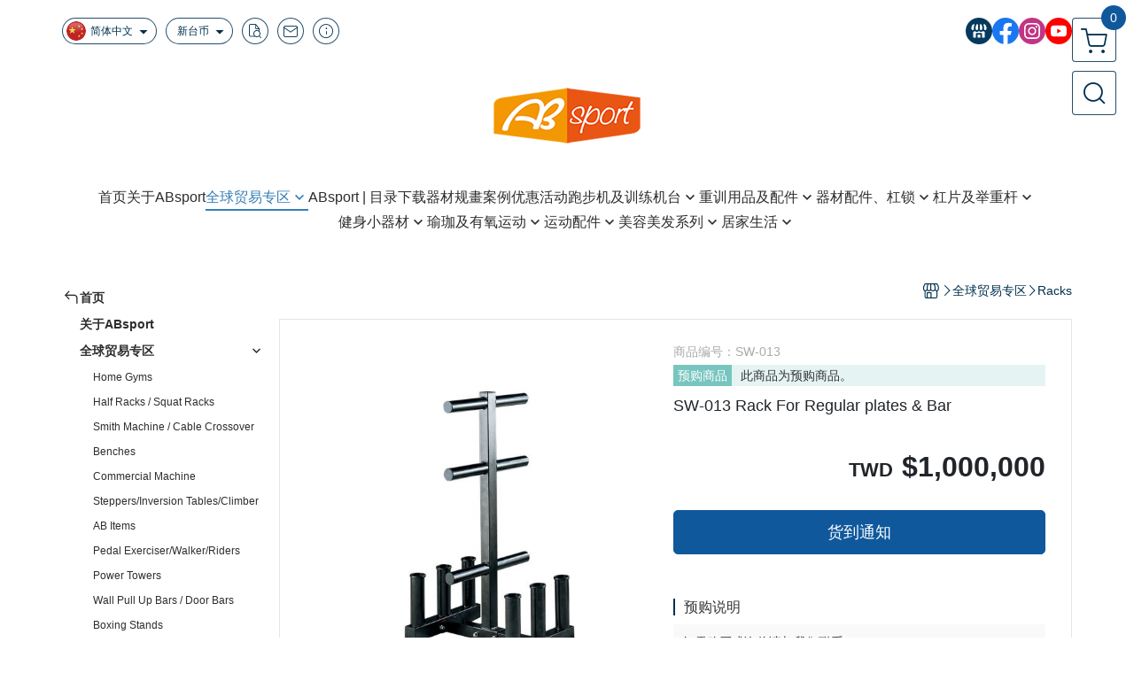

--- FILE ---
content_type: text/html; charset=utf-8
request_url: https://www.absport.com.tw/cn/product/detail/1855973/SW-013
body_size: 33748
content:
<!DOCTYPE html>
<html prefix="og: http://ogp.me/ns#"  lang="zh-CN">
    <head>
        <title>SW-013 Rack For Regular plates &amp; Bar</title>
        <meta charset="utf-8">
        <meta name="viewport" content="width=device-width, initial-scale=1.0">
        
        <meta name="apple-mobile-web-app-capable" content="yes">
        <meta name="apple-touch-fullscreen" content="yes">
        <meta name="description" content="SW-013 Rack For Regular plates &amp; Bar">
        <meta name="keywords" content="SW-013 Rack For Regular plates &amp; Bar">
        <meta http-equiv="content-language" content="zh-CN">
                                    <link rel="alternate" href="https://www.absport.com.tw/product/detail/1855973/SW-013" hreflang="zh-Hant" />
                                                <link rel="alternate" href="https://www.absport.com.tw/cn/product/detail/1855973/SW-013" hreflang="zh-Hans" />
                                                <link rel="alternate" href="https://www.absport.com.tw/en/product/detail/1855973/SW-013" hreflang="en" />
                                    <meta property="og:title" content="SW-013 Rack For Regular plates &amp; Bar" />
        <meta property="og:description" content="SW-013 Rack For Regular plates &amp; Bar"/>
                                    <meta property="og:image" content="https://img.cloudimg.in/uploads/shops/31455/products/cc/cc50ee30b5a4357995f0640de6440d88.jpg" />
                    
                    <link rel="apple-touch-icon-precomposed" sizes="144x144" href="https://img.cloudimg.in/uploads/shops/31455/stores/9a/9ac2a99153632b3220fd0aa994374b21.png">
            <link rel="apple-touch-icon-precomposed" sizes="114x114" href="https://img.cloudimg.in/uploads/shops/31455/stores/9a/114_9ac2a99153632b3220fd0aa994374b21.png">
            <link rel="apple-touch-icon-precomposed" sizes="72x72" href="https://img.cloudimg.in/uploads/shops/31455/stores/9a/72_9ac2a99153632b3220fd0aa994374b21.png">
            <link rel="apple-touch-icon-precomposed" href="https://img.cloudimg.in/uploads/shops/31455/stores/9a/57_9ac2a99153632b3220fd0aa994374b21.png">
            <link rel="shortcut icon" href="https://img.cloudimg.in/uploads/shops/31455/stores/9a/32_9ac2a99153632b3220fd0aa994374b21.png" />
            <link rel="shortcut icon" href="https://img.cloudimg.in/uploads/shops/31455/stores/9a/32_9ac2a99153632b3220fd0aa994374b21.png" type="image/x-icon" />
        
        <meta property="og:url" content="https://www.absport.com.tw/cn/product/detail/1855973/SW-013" />
        <meta property="og:site_name" content="ABsport 盛林运动器材股份有限公司" />
        <meta property="og:type" content="website" />

        <!-- Begin: Global plugin css -->
        <link rel="stylesheet" href="https://ecpjimg.cloudimg.in/commons/css/commons.css?v=202601151041">
        <link rel="stylesheet" href="https://ecpjimg.cloudimg.in/frontend/css/vendor.css?v=202601151041">
        <!-- End: Global plugin css-->

        <!-- Begin: Page plugin css -->
                <!-- End: Page plugin css -->

        <!-- Begin: Global css -->
        <link rel="stylesheet" href="https://ecpjimg.cloudimg.in/frontend/css/frontend-main.css?v=202601151041">
        <link rel="stylesheet" href="https://ecpjimg.cloudimg.in/frontend/css/style.css?v=202601151041">
        <link rel="stylesheet" href="https://ecpjimg.cloudimg.in/backend/css/theme/frontend.css?v=202601151041">
        <!-- End: Global css-->

        <!-- Begin: Page css -->
                <!-- End: Page css -->


        <!-- 要修改layout時，再打開此設定 -->
        <script src="https://ecpjimg.cloudimg.in/frontend/js/vendors.js?v=202601151041"></script>
        <script src="https://ecpjimg.cloudimg.in/frontend/js/plugins.js?v=202601151041"></script>
        <script src="https://ecpjimg.cloudimg.in/frontend/js/commons.js?v=202601151041"></script>
        <script type="text/javascript">
            window.addEventListener('error', function(e) {
                let cdnUrl = 'https://ecpjimg.cloudimg.in/';
                let type = e.type;
                let tagName = e.target.tagName;
                let scriptUrl = e.target.src;
                if (tagName === 'SCRIPT' && type === 'error' && cdnUrl != '' && scriptUrl.indexOf(cdnUrl) >= 0) {
                    alert('系統忙碌，頁面將重新載入。');
                    location.reload();
                }
            }, true);
        </script>

                        <link rel="canonical" href="https://www.absport.com.tw/cn/product/detail/1855973/SW-013" />
    
        
        <script async src="https://www.googletagmanager.com/gtag/js?id=UA-65566883-1"></script>
<script async src="https://www.googletagmanager.com/gtag/js?id=G-JQJ5PJ11VF"></script>
<script>
    window.dataLayer = window.dataLayer || [];
    function gtag(){dataLayer.push(arguments)};
    gtag('js', new Date());

            gtag('config', 'UA-65566883-1');
            gtag('config', 'G-JQJ5PJ11VF');
    </script>
<script src="https://ecpjimg.cloudimg.in/frontend/js/tracking/utm.js?v=202601151041"></script>
<script>
    window.wGoogleTrace = function () {
        
                        gtag('event', 'view_item', {
                            'send_to': ['G-JQJ5PJ11VF'],
                            'currency': 'TWD',
                            'items': [{'item_id': 'SW-013','item_name': 'SW-013 Rack For Regular plates &amp; Bar','price': '1000000','item_list_id': '137639','item_list_name': 'Racks','item_category': '全球贸易专区','item_category2': 'Racks'}]
                        });
                        gtag('event', 'view_item', {
                            'send_to': ['UA-65566883-1'],
                            'items': [
                                {
                                    'id': 'SW-013',
                                    'name': 'SW-013 Rack For Regular plates &amp; Bar',
                                    'price': '1000000'
                                }
                            ]
                        });
    }();

    </script>































        

                    </head>
                    <body class="product_area detail cn  browser">
        <main class="sidebar main_area position-relative">
            <div class="main_background" style="background-color: #ffffff;"></div>
            
                            <div>
                                                                <h2 class="category_title" content="SW-013 Rack For Regular plates &amp; Bar">SW-013 Rack For Regular plates &amp; Bar</h2>
                                    </div>
                        <div class="js_function_block function_block">
        <header class="function_area">
            <div class="cont">
                <div class="d-flex justify-content-between">
                    <ul class="function_list d-flex list-unstyled mb-0 flex_1">
                                                    <li>
                                <div class="el_lang_area">
                                    <button class="btn el_btn el_btn_lang el_rounded_pill d-flex align-items-center justify-content-center js_hover_effect"
                                            type="button"
                                            style="background-color: #ffffff;border-color:rgba(1, 48, 80, 0.85);color: #013050;"
                                            data-style="background-color: #ffffff;border-color:rgba(1, 48, 80, 0.85);color: #013050;"
                                            data-hover-style="background-color: #fafafa;border-color:rgba(1, 48, 80, 0.85);color: #013050;"
                                            data-toggle="modal" data-target="#js_lang_modal">
                                        <img class="el_rounded_circle mw-100 w-auto" src="https://ecpjimg.cloudimg.in/commons/images/flag/cn.svg?v=202601151041" width="22" height="22" alt="">
                                        <span>简体中文</span>
                                        <i class="icon-arrow_drop_down md-22"></i>
                                    </button>
                                </div>
                            </li>
                                                                            <li>
                                <div class="el_currency_area">
                                    <button class="btn el_btn el_btn_currency el_rounded_pill d-flex align-items-center justify-content-center js_hover_effect"
                                            type="button"
                                            style="background-color: #ffffff;border-color:rgba(1, 48, 80, 0.85);color: #013050;"
                                            data-style="background-color: #ffffff;border-color:rgba(1, 48, 80, 0.85);color: #013050;"
                                            data-hover-style="background-color: #fafafa;border-color:rgba(1, 48, 80, 0.85);color: #013050;"
                                            data-toggle="modal" data-target="#js_currency_modal">
                                        <span>新台币</span>
                                        <i class="icon-arrow_drop_down md-22"></i>
                                    </button>
                                </div>
                            </li>
                                                <li>
                            <div class="el_hotkey_area">
                                                                    <span class="position-relative">
                                        <button class="btn el_btn el_btn_hotkey el_rounded_circle d-flex align-items-center justify-content-center js_hover_effect"
                                                type="button"
                                                style="background-color: #ffffff;border-color:rgba(1, 48, 80, 0.85);color: #013050;"
                                                data-style="background-color: #ffffff;border-color:rgba(1, 48, 80, 0.85);color: #013050;"
                                                data-hover-style="background-color: #fafafa;border-color:rgba(1, 48, 80, 0.85);color: #013050;"
                                                onclick="location.href='https://www.absport.com.tw/cn/order/query'">
                                            <i class="icon-new_ordersearch md-16"></i>
                                        </button>
                                        <div class="el_btn_tips position-absolute mb-0">
                                            <span class="el_top_triangle d-block mx-auto" style="border-bottom-color:rgba(1, 48, 80, 0.2);"></span>
                                            <h6 class="d-flex mb-0" style="background-color: rgba(1, 48, 80, 0.2);color: #013050;">订单查询</h6>
                                        </div>
                                    </span>
                                                                                                    <span class="position-relative">
                                        <button class="btn el_btn el_btn_hotkey el_rounded_circle d-flex align-items-center justify-content-center js_hover_effect"
                                                type="button"
                                                style="background-color: #ffffff;border-color:rgba(1, 48, 80, 0.85);color: #013050;"
                                                data-style="background-color: #ffffff;border-color:rgba(1, 48, 80, 0.85);color: #013050;"
                                                data-hover-style="background-color: #fafafa;border-color:rgba(1, 48, 80, 0.85);color: #013050;"
                                                onclick="location.href='https://www.absport.com.tw/cn/contact'">
                                            <i class="icon-new_mail md-16"></i>
                                        </button>
                                        <div class="el_btn_tips position-absolute mb-0">
                                            <span class="el_top_triangle d-block mx-auto" style="border-bottom-color:rgba(1, 48, 80, 0.2);"></span>
                                            <h6 class="d-flex mb-0" style="background-color: rgba(1, 48, 80, 0.2);color: #013050;">联络我们</h6>
                                        </div>
                                    </span>
                                                                <span class="position-relative">
                                    <button class="btn el_btn el_btn_hotkey el_rounded_circle d-flex align-items-center justify-content-center js_hover_effect"
                                            type="button"
                                            style="background-color: #ffffff;border-color:rgba(1, 48, 80, 0.85);color: #013050;"
                                            data-style="background-color: #ffffff;border-color:rgba(1, 48, 80, 0.85);color: #013050;"
                                            data-hover-style="background-color: #fafafa;border-color:rgba(1, 48, 80, 0.85);color: #013050;"
                                            onclick="location.href='https://www.absport.com.tw/cn/faq'">
                                        <i class="icon-new_info md-16"></i>
                                    </button>
                                    <div class="el_btn_tips position-absolute mb-0">
                                        <span class="el_top_triangle d-block mx-auto" style="border-bottom-color:rgba(1, 48, 80, 0.2);"></span>
                                        <h6 class="d-flex mb-0" style="background-color: rgba(1, 48, 80, 0.2);color: #013050;">购物说明</h6>
                                    </div>
                                </span>
                                                            </div>
                        </li>
                                                                                <li>
                                <div class="el_login_area js_login" style="display:none">
                                                                            <span class="position-relative">
                                        <button class="btn el_btn el_btn_login el_rounded_pill d-flex align-items-center justify-content-center js_member_login_modal js_hover_effect"
                                                type="button"
                                                style="background-color: #ffffff;border-color:rgba(1, 48, 80, 0.85);color: #013050;"
                                                data-style="background-color: #ffffff;border-color:rgba(1, 48, 80, 0.85);color: #013050;"
                                                data-hover-style="background-color: #fafafa;border-color:rgba(1, 48, 80, 0.85);color: #013050;">
                                            <i class="icon-new_member md-18"></i>
                                            <span>登录</span>
                                        </button>
                                        <div class="el_btn_tips position-absolute mb-0">
                                            <span class="el_top_triangle d-block mx-auto" border-bottom-color:rgba(1, 48, 80, 0.2);></span>
                                            <h6 class="d-flex mb-0" style="background-color: rgba(1, 48, 80, 0.2);color: #013050;">会员登录</h6>
                                        </div>
                                    </span>
                                                                    </div>
                                <div class="el_login_area js_logined" style="display:none">
                                    <span class="is_login position-relative">
                                        <button class="btn el_btn el_btn_login el_rounded_pill d-flex align-items-center justify-content-center js_member_hover_effect"
                                                type="button"
                                                style="background-color: #013050;border-color:#013050;"
                                                data-style="background-color: #013050;border-color:#013050;"
                                                data-hover-style="background-color: #FF9800;border-color:#FF9800;"
                                                onclick="location.href='https://www.absport.com.tw/cn/member/index'">
                                            <i class="icon-crown md-16"></i>
                                            <span style="background-color: rgba(255, 255, 255, 1)" data-style="background-color: rgba(255, 255, 255, 1)" data-hover-style="background-color: rgba(255, 255, 255, .1)">
                                                <b class="js_member_name"
                                                   style="color: #013050;"
                                                   data-style="color: #013050;"
                                                   data-hover-style="color: #ffffff;">
                                                    帐号管理
                                                </b>
                                            </span>
                                        </button>
                                        <div class="el_btn_tips position-absolute mb-0">
                                            <span class="el_top_triangle d-block mx-auto" style="border-bottom-color:rgba(1, 48, 80, 0.2);"></span>
                                            <h6 class="d-flex mb-0" style="background-color: rgba(1, 48, 80, 0.2);color: #013050;">帐号管理</h6>
                                        </div>
                                    </span>
                                    <span class="position-relative">
                                        <button class="btn el_btn el_btn_hotkey el_rounded_circle d-flex align-items-center justify-content-center js_hover_effect js_member_logout"
                                                type="button"
                                                style="background-color: #ffffff;border-color:rgba(1, 48, 80, 0.85);color: #013050;"
                                                data-style="background-color: #ffffff;border-color:rgba(1, 48, 80, 0.85);color: #013050;"
                                                data-hover-style="background-color: #fafafa;border-color:rgba(1, 48, 80, 0.85);color: #013050;">
                                            <i class="icon-new_logout md-14"></i>
                                        </button>
                                        <div class="el_btn_tips position-absolute mb-0">
                                            <span class="el_top_triangle d-block mx-auto" style="border-bottom-color:rgba(1, 48, 80, 0.2);"></span>
                                            <h6 class="d-flex mb-0" style="background-color: rgba(1, 48, 80, 0.2);color: #013050;">退出</h6>
                                        </div>
                                    </span>
                                </div>
                            </li>

                                            </ul>
                    <div class="el_social_area">
                        <ul class="social_list d-flex list-unstyled mb-0">
                            <li>
            <a class="d-block" href="https://www.linkedin.com/company/absport-manufacturing-co-ltd/mycompany/?viewAsMember=true">
                <svg data-name=" 1" xmlns="http://www.w3.org/2000/svg" viewBox="0 0 72 72" style="width: 30px;">
                    <defs>
                        <style>.cls-1{fill: #053A5E;}.cls-2{fill:#fff;}</style>
                    </defs>
                        <circle class="cls-1" cx="36" cy="36" r="36"/>
                        <path class="cls-2" d="M41.62,33.6a3.3,3.3,0,0,1-3.25-2.36V18h4.45l2.06,6.44v5.9a3.27,3.27,0,0,1-3.26,3.26Z"/>
                        <path class="cls-2" d="M30.38,33.6a3.27,3.27,0,0,1-3.26-3.26v-5.9L29.18,18h4.45V30.34a3.26,3.26,0,0,1-3.25,3.26Z"/>
                        <path class="cls-2" d="M19.14,33.6a3.27,3.27,0,0,1-3.26-3.26V24.66L19.43,18h4.78l-1.82,5.7v6.64a3.26,3.26,0,0,1-3.25,3.26Z"/>
                        <path class="cls-2" d="M32.41,45.91h7.31V54H32.41Z"/>
                        <path class="cls-2" d="M44.45,54V43.54a2.37,2.37,0,0,0-2.36-2.37H30a2.37,2.37,0,0,0-2.37,2.37V54H21.94a1.64,1.64,0,0,1-1.64-1.65V38.24A8,8,0,0,0,24.76,36h0a8,8,0,0,0,11.18.06h0s.09.08.13.13a8.27,8.27,0,0,0,5.55,2.13h0A7.86,7.86,0,0,0,47.24,36h0a8,8,0,0,0,4.42,2.23h0v14.1A1.65,1.65,0,0,1,50.06,54H44.45Z"/>
                        <path class="cls-2" d="M52.86,33.6a3.26,3.26,0,0,1-3.25-3.26V23.7L47.79,18H52.6c1.68,3,3.07,5.61,3.52,6.53v5.81a3.27,3.27,0,0,1-3.26,3.26Z"/>
                </svg>
            </a>
        </li>
    
            <li><a class="d-block" href="https://www.facebook.com/ABSPORT.Manufacturing" target="_blank"><img class="mw-100" src="https://ecpjimg.cloudimg.in/commons/images/theme/social/img_facebook.svg?v=202601151041" width="30" height="30" alt=""></a></li>
    
    
            <li><a class="d-block" href="https://www.instagram.com/absport.tw/" target="_blank"><img class="mw-100" src="https://ecpjimg.cloudimg.in/commons/images/theme/social/img_instagram.svg?v=202601151041" width="30" height="30" alt=""></a></li>
    
            <li><a class="d-block" href="https://www.youtube.com/@ABSPORTOFFICIAL" target="_blank"><img class="mw-100" src="https://ecpjimg.cloudimg.in/commons/images/theme/social/img_youtube.svg?v=202601151041" width="30" height="30" alt=""></a></li>
    
    
    
    
    
                        </ul>
                    </div>
                </div>
            </div>
        </header>
    </div>
            <nav class="js_mobile_first_menu el_nav_bar first position-fixed active">
        <ul class="el_nav_items d-flex list-unstyled mb-0"
            style="background-color: rgba(1, 48, 80, 0.85);">
            <!-- 漢堡堡 -->
            <li>
                <div class="js_footer_btn js_mobile_footer_btn js_mobile_menu d-flex align-items-center justify-content-center" data-type="menu">
                    <a class="mobile_footer_item btn el_btn el_nav_btn el_btn_hamburger d-flex flex-column align-items-center el_rounded_0 border-0" href="javascript:void(0)" style="color: #fff;">
                        <i class="icon-new_menu md-20"></i>
                        <h6 class="mb-0">选单</h6>
                    </a>
                </div>
            </li>

            
            <li class="js_login" style="display: none!important;">
                                                            <div class=" js_mobile_footer_btn d-flex align-items-center justify-content-center" data-type="order">
                        <a class="mobile_footer_item btn el_btn el_nav_btn d-flex flex-column align-items-center el_rounded_0 border-0" href="https://www.absport.com.tw/cn/order/query" style="color: #fff;">
                        <i class="icon-new_ordersearch md-20"></i>
                        <h6 class="mb-0">查订单</h6>
                    </a>
                    </div>
                            </li>
            <li class="js_logined" style="display: none!important;">
                <!-- 登出 -->
                <div class="js_mobile_footer_btn d-flex align-items-center justify-content-center js_member_logout">
                    <a class="mobile_footer_item btn el_btn el_nav_btn d-flex flex-column align-items-center el_rounded_0 border-0" href="javascript:void(0)" style="color: #fff;">
                        <i class="icon-new_logout md-20"></i>
                        <h6 class="mb-0">退出</h6>
                    </a>
                </div>
            </li>
            
            <li class="js_logined" style="display: none!important;">
                                    <div class=" d-flex js_mobile_footer_btn align-items-center justify-content-center" data-type="member">
                    <a class="mobile_footer_item btn el_btn el_nav_btn d-flex flex-column align-items-center el_rounded_0 border-0" 
                            href="https://www.absport.com.tw/cn/member/index"
                            data-title="帐号管理" style="color: #fff;">
                            <i class="icon-new_member md-20"></i>
                            <h6 class="mb-0">会员</h6>
                        </a>
                </div>
            </li>
            <li class="js_login" style="display: none!important;">
                                    <div class="js_m_member js_footer_btn mobile_member d-flex js_mobile_footer_btn align-items-center justify-content-center" data-type="member">
                    <a class="mobile_footer_item btn el_btn el_nav_btn d-flex flex-column align-items-center el_rounded_0 border-0 js_member_login_modal" 
                            href="javascript:void(0)" style="color: #fff;">
                            <i class="icon-new_login md-20"></i>
                            <h6 class="mb-0">登入</h6>
                         </a>
                </div>
            </li>

            
            <li>
                <div class="js_mobile_footer_btn js_footer_btn d-flex align-items-center justify-content-center" data-type="search">
                    <!-- 點擊按鈕後，.el_nav_search 加 .active -->
                    <a class="mobile_footer_item btn el_btn el_nav_btn el_nav_search d-flex flex-column align-items-center el_rounded_0 border-0"
                       href="javascript:void(0)" style="color: #fff;">
                        <i class="icon-new_search md-20"></i>
                        <h6 class="mb-0">搜寻</h6>
                    </a>
                    <div class="js_m_footer_area el_nav_info position-absolute p-10">
                        <div class="form_group mb-0">
                            <form class="form_data" action="">
                                <input id="form_search_mobile" name="keyword" class="form_input form_control" placeholder="商品搜寻" name="" type="text">
                                <span class="msg_error"><i class="icon-new_exclamation"></i></span>
                            </form>
                            <div class="help_block d-none"><i class="icon-new_exclaim_circle"></i><span>必填欄位，不得為空白。</span></div>
                        </div>
                                                    <div class="form_group mt-10 mb-0">
                                <div class="el_nav_keyword">
                                    <ul class="label_default_search_area el_nav_keyword_list d-flex flex-wrap list-unstyled mb-0">
                                                                                    <li>
                                                <a class="d-block"
                                                   href="https://www.absport.com.tw/cn/label/%25E4%25BC%25B8%25E5%25B1%2595">
                                                    伸展
                                                </a>
                                            </li>
                                                                                    <li>
                                                <a class="d-block"
                                                   href="https://www.absport.com.tw/cn/label/%25E5%2581%25A5%25E8%25BA%25AB">
                                                    健身
                                                </a>
                                            </li>
                                                                                    <li>
                                                <a class="d-block"
                                                   href="https://www.absport.com.tw/cn/label/%25E5%2581%25A5%25E8%25BA%25AB%25E7%25A9%25BA%25E9%2596%2593%25E8%25A6%258F%25E5%258A%2583">
                                                    健身空間規劃
                                                </a>
                                            </li>
                                                                                    <li>
                                                <a class="d-block"
                                                   href="https://www.absport.com.tw/cn/label/%25E9%2587%258D%25E8%25A8%2593">
                                                    重訓
                                                </a>
                                            </li>
                                                                            </ul>
                                </div>
                            </div>
                                            </div>
                    <div class="el_nav_overlay js_mask_cover_for_nav"></div>
                </div>
            </li>
                        
                        <li class="el_nav_fn">
                <div class="js_footer_btn js_mobile_footer_btn js_mobile_cart d-flex align-items-center justify-content-center" data-type="cart">
                    <a class="js_cart_toggle mobile_footer_item btn el_btn el_nav_btn el_btn_cart d-flex flex-column align-items-center el_rounded_0 border-0" href="javascript:void(0)" style="color: #fff;">
                        <span class="d-flex justify-content-center">
                            <i class="icon-new_cart md-24"></i>
                            <small class="el_cart_num el_rounded_pill d-block" style="background-color: #10589C;"><span class="position-relative js_cart_number">0</span></small>
                        </span>
                        <h6 class="mb-0">购物车</h6>
                    </a>
                </div>
            </li>
                    </ul>
    </nav>
    <nav class="js_mobile_second_menu el_nav_bar second">
        <ul class="el_nav_items d-flex list-unstyled mb-0">
            <!-- 漢堡堡 -->
            <li>
                <div class="d-flex align-items-center justify-content-center">
                    <button id='js_nav_toggle' class="js_mobile_menu btn el_btn el_nav_btn el_btn_hamburger d-flex flex-column align-items-center el_rounded_0 border-0" type="button" style="color: #808080;">
                        <i class="icon-new_menu md-20"></i>
                    </button>
                </div>
            </li>
            <li class="el_nav_fn d-grid">
                            <!-- 購物車按鈕 -->
                <button class="js_cart_toggle js_hover_effect btn el_btn el_nav_btn el_btn_cart position-relative mr-0  "
                        type="button"
                        style="background-color: #ffffff;border-color:rgba(1, 48, 80, 0.85);color: #013050;"
                        data-style="background-color: #ffffff;border-color:rgba(1, 48, 80, 0.85);color: #013050;"
                        data-hover-style="background-color: #fafafa;border-color:rgba(1, 48, 80, 0.85);color: #013050;"
                        target-action="right-float-menu-button">
                <span class="d-flex justify-content-center">
                    <i class="icon-new_cart"
                       style="color: #013050;"></i>
                    <small class="el_cart_num el_rounded_pill position-absolute d-block"
                           style="background-color: #10589C;">
                        <span class="position-relative js_cart_number">0</span>
                    </small>
                </span>
                </button>
                            <!-- 桌機版_搜尋bar -->
                <div class="el_nav_search js_nav_search position-relative">
                    <input class="btn el_btn el_nav_btn el_btn_search text-left js_hover_effect" id="form_search" type="text"
                           placeholder="商品搜寻"
                           style="background-color: #ffffff;border-color:rgba(1, 48, 80, 0.85);color: #013050;"
                           data-style="background-color: #ffffff;border-color:rgba(1, 48, 80, 0.85);color: #013050;"
                           data-hover-style="background-color: #fafafa;border-color:rgba(1, 48, 80, 0.85);color: #013050;">
                    <label class="el_search_icon d-flex position-absolute mb-0" for="form_search"
                           style="">
                        <i class="icon-new_search md-24"
                           style="color: #013050;"></i>
                    </label>
                    <!-- 有關鍵字顯示，則加入.active -->
                                        <div class="el_nav_keyword position-absolute p-10 js_search_tags">
                        <ul class="js_search_tags_list el_nav_keyword_list d-flex flex-wrap list-unstyled mb-0">
                                                            <li>
                                    <a class="d-block js_hover_effect"
                                       href="https://www.absport.com.tw/cn/label/%25E4%25BC%25B8%25E5%25B1%2595"
                                        style="background-color: rgba(1, 48, 80, 0.2);color: #013050;"
                                        data-style="background-color: rgba(1, 48, 80, 0.2);color: #013050;"
                                        data-hover-style="background-color: #013050;color: #ffffff;">
                                        伸展
                                    </a>
                                </li>
                                                            <li>
                                    <a class="d-block js_hover_effect"
                                       href="https://www.absport.com.tw/cn/label/%25E5%2581%25A5%25E8%25BA%25AB"
                                        style="background-color: rgba(1, 48, 80, 0.2);color: #013050;"
                                        data-style="background-color: rgba(1, 48, 80, 0.2);color: #013050;"
                                        data-hover-style="background-color: #013050;color: #ffffff;">
                                        健身
                                    </a>
                                </li>
                                                            <li>
                                    <a class="d-block js_hover_effect"
                                       href="https://www.absport.com.tw/cn/label/%25E5%2581%25A5%25E8%25BA%25AB%25E7%25A9%25BA%25E9%2596%2593%25E8%25A6%258F%25E5%258A%2583"
                                        style="background-color: rgba(1, 48, 80, 0.2);color: #013050;"
                                        data-style="background-color: rgba(1, 48, 80, 0.2);color: #013050;"
                                        data-hover-style="background-color: #013050;color: #ffffff;">
                                        健身空間規劃
                                    </a>
                                </li>
                                                            <li>
                                    <a class="d-block js_hover_effect"
                                       href="https://www.absport.com.tw/cn/label/%25E9%2587%258D%25E8%25A8%2593"
                                        style="background-color: rgba(1, 48, 80, 0.2);color: #013050;"
                                        data-style="background-color: rgba(1, 48, 80, 0.2);color: #013050;"
                                        data-hover-style="background-color: #013050;color: #ffffff;">
                                        重訓
                                    </a>
                                </li>
                                                    </ul>
                    </div>
                                    </div>
                            </li>
        </ul>
    </nav>
    <nav class="el_nav_list el_side_bar js_menu_list" style="background-color: rgba(1, 48, 80, 1);">
        <div class="el_nav_header d-grid">
            <div class="el_company_info d-grid align-items-center">
                <img class="el_rounded_circle mw-100" src="https://img.cloudimg.in/uploads/shops/31455/stores/c4/c41e38dec87b3955fc01f5feb90619ef.png" width="60" height="60" alt="">
                <h3 class="el_company_name mb-0">ABsport 盛林运动器材股份有限公司</h3>
            </div>
            <div class="el_social_area">
                <ul class="social_list d-flex list-unstyled mb-0">
                    <li>
            <a class="d-block" href="https://www.linkedin.com/company/absport-manufacturing-co-ltd/mycompany/?viewAsMember=true">
                <svg data-name=" 1" xmlns="http://www.w3.org/2000/svg" viewBox="0 0 72 72" style="width: 30px;">
                    <defs>
                        <style>.cls-1{fill: #053A5E;}.cls-2{fill:#fff;}</style>
                    </defs>
                        <circle class="cls-1" cx="36" cy="36" r="36"/>
                        <path class="cls-2" d="M41.62,33.6a3.3,3.3,0,0,1-3.25-2.36V18h4.45l2.06,6.44v5.9a3.27,3.27,0,0,1-3.26,3.26Z"/>
                        <path class="cls-2" d="M30.38,33.6a3.27,3.27,0,0,1-3.26-3.26v-5.9L29.18,18h4.45V30.34a3.26,3.26,0,0,1-3.25,3.26Z"/>
                        <path class="cls-2" d="M19.14,33.6a3.27,3.27,0,0,1-3.26-3.26V24.66L19.43,18h4.78l-1.82,5.7v6.64a3.26,3.26,0,0,1-3.25,3.26Z"/>
                        <path class="cls-2" d="M32.41,45.91h7.31V54H32.41Z"/>
                        <path class="cls-2" d="M44.45,54V43.54a2.37,2.37,0,0,0-2.36-2.37H30a2.37,2.37,0,0,0-2.37,2.37V54H21.94a1.64,1.64,0,0,1-1.64-1.65V38.24A8,8,0,0,0,24.76,36h0a8,8,0,0,0,11.18.06h0s.09.08.13.13a8.27,8.27,0,0,0,5.55,2.13h0A7.86,7.86,0,0,0,47.24,36h0a8,8,0,0,0,4.42,2.23h0v14.1A1.65,1.65,0,0,1,50.06,54H44.45Z"/>
                        <path class="cls-2" d="M52.86,33.6a3.26,3.26,0,0,1-3.25-3.26V23.7L47.79,18H52.6c1.68,3,3.07,5.61,3.52,6.53v5.81a3.27,3.27,0,0,1-3.26,3.26Z"/>
                </svg>
            </a>
        </li>
    
            <li><a class="d-block" href="https://www.facebook.com/ABSPORT.Manufacturing" target="_blank"><img class="mw-100" src="https://ecpjimg.cloudimg.in/commons/images/theme/social/img_facebook.svg?v=202601151041" width="30" height="30" alt=""></a></li>
    
    
            <li><a class="d-block" href="https://www.instagram.com/absport.tw/" target="_blank"><img class="mw-100" src="https://ecpjimg.cloudimg.in/commons/images/theme/social/img_instagram.svg?v=202601151041" width="30" height="30" alt=""></a></li>
    
            <li><a class="d-block" href="https://www.youtube.com/@ABSPORTOFFICIAL" target="_blank"><img class="mw-100" src="https://ecpjimg.cloudimg.in/commons/images/theme/social/img_youtube.svg?v=202601151041" width="30" height="30" alt=""></a></li>
    
    
    
    
    
                </ul>
            </div>
        </div>
        <aside class="el_nav_aside" data-nav>
        <div class="el_nav_aside_inner js_left_hover" data-hover-style="color: #367fb5;" data-style="color: #2d2d2d;">
                            <div class="el_nav_details el_member_list ui-hidden ui-flex@pd justify-content-between position-relative position-relative js_logined" style="display: none!important;">
                    <div class="d-flex align-items-center flex_1">
                        <i class="icon-crown mr-5 md-22"></i>
                        <b class="text-break js_member_name">帐号管理</b>
                    </div>
                    <a href="https://www.absport.com.tw/cn/member/logout" class="btn el_btn d-flex align-items-center justify-content-start border-0 el_rounded_pill mr-0 pl-20" type="button" style="background-color: #10589C;border-color:#10589C;color: #ffffff;">
                        <b>退出</b>
                        <i class="icon-new_logout md-14"></i>
                    </a>
                </div>
                                        <div class="el_nav_details el_lang_list position-relative ml-0" style="color: #2d2d2d;">
                    <button class="js_lang btn el_btn d-flex align-items-center justify-content-start border-0 el_rounded_0 w-100" type="button" data-toggle="modal" data-target="#js_lang_modal">
                        <img class="mr-5" src="https://ecpjimg.cloudimg.in/commons/images/flag/cn.svg?v=202601151041" alt="" width="24" height="24">
                        <b>简体中文</b>
                    </button>
                </div>
                                        <div class="js_currency_lang el_nav_details el_currency_list position-relative ml-0" style="color: #2d2d2d;">
                    <button class="btn el_btn d-flex align-items-center justify-content-start border-0 el_rounded_0 w-100" type="button" data-toggle="modal" data-target="#js_currency_modal">
                        <i class="icon-new_cash mr-5 md-20"></i>
                        <b>新台币</b>
                    </button>
                </div>
            
                                    
                                
                                                        <div class="el_nav_details el_home_list position-relative ml-0 "
                         >
                        <div class="el_nav_summary d-flex align-items-center justify-content-between js_left_menu_color "
                             style="color: #2d2d2d;">
                            <a class="el_nav_name d-flex align-items-center"
                               href="//www.absport.com.tw/cn">
                                <i class="icon-new_back md-16"></i>
                                <b>首页</b>
                            </a>
                        </div>
                    </div>
                            
                                
                                                                                                <div class="el_nav_details position-relative ml-0">
                        <div class="el_nav_summary d-flex align-items-center justify-content-between js_left_menu_color "
                             style="color: #2d2d2d;">
                            <a class="el_nav_name d-flex align-items-center"
                               href="https://www.absport.com.tw/cn/page/9550">
                                <b>关于ABsport</b>
                            </a>
                        </div>
                    </div>
                            
                                
                                                                                                                    <div class="el_nav_details position-relative ml-0 is-open">
                        <div class="el_nav_summary d-flex align-items-center justify-content-between js_left_menu_color "
                             style="color: #2d2d2d;"
                            data-nav-dropdown>
                            <a class="el_nav_name d-flex align-items-center"
                               href="https://www.absport.com.tw/cn/category/131278">
                                <b>全球贸易专区</b>
                            </a>
                                                            <i class="icon-"></i>
                                                    </div>
                                                    <ul class="el_nav_subname list-unstyled mb-0">
                                                                    
                                                                                                                                                <li class="js_left_menu_color "
                                        style="color: #2d2d2d;">
                                        <a class="d-block"
                                           href="https://www.absport.com.tw/cn/category/131279">
                                            Home Gyms
                                        </a>
                                    </li>
                                                                    
                                                                                                                                                <li class="js_left_menu_color "
                                        style="color: #2d2d2d;">
                                        <a class="d-block"
                                           href="https://www.absport.com.tw/cn/category/145732">
                                            Half Racks / Squat Racks
                                        </a>
                                    </li>
                                                                    
                                                                                                                                                <li class="js_left_menu_color "
                                        style="color: #2d2d2d;">
                                        <a class="d-block"
                                           href="https://www.absport.com.tw/cn/category/147786">
                                            Smith Machine / Cable Crossover
                                        </a>
                                    </li>
                                                                    
                                                                                                                                                <li class="js_left_menu_color "
                                        style="color: #2d2d2d;">
                                        <a class="d-block"
                                           href="https://www.absport.com.tw/cn/category/137638">
                                            Benches
                                        </a>
                                    </li>
                                                                    
                                                                                                                                                <li class="js_left_menu_color "
                                        style="color: #2d2d2d;">
                                        <a class="d-block"
                                           href="https://www.absport.com.tw/cn/category/187706">
                                            Commercial Machine
                                        </a>
                                    </li>
                                                                    
                                                                                                                                                <li class="js_left_menu_color "
                                        style="color: #2d2d2d;">
                                        <a class="d-block"
                                           href="https://www.absport.com.tw/cn/category/145733">
                                            Steppers/Inversion Tables/Climber
                                        </a>
                                    </li>
                                                                    
                                                                                                                                                <li class="js_left_menu_color "
                                        style="color: #2d2d2d;">
                                        <a class="d-block"
                                           href="https://www.absport.com.tw/cn/category/145734">
                                            AB Items
                                        </a>
                                    </li>
                                                                    
                                                                                                                                                <li class="js_left_menu_color "
                                        style="color: #2d2d2d;">
                                        <a class="d-block"
                                           href="https://www.absport.com.tw/cn/category/158881">
                                            Pedal Exerciser/Walker/Riders
                                        </a>
                                    </li>
                                                                    
                                                                                                                                                <li class="js_left_menu_color "
                                        style="color: #2d2d2d;">
                                        <a class="d-block"
                                           href="https://www.absport.com.tw/cn/category/137865">
                                            Power Towers
                                        </a>
                                    </li>
                                                                    
                                                                                                                                                <li class="js_left_menu_color "
                                        style="color: #2d2d2d;">
                                        <a class="d-block"
                                           href="https://www.absport.com.tw/cn/category/145731">
                                            Wall Pull Up Bars / Door Bars
                                        </a>
                                    </li>
                                                                    
                                                                                                                                                <li class="js_left_menu_color "
                                        style="color: #2d2d2d;">
                                        <a class="d-block"
                                           href="https://www.absport.com.tw/cn/category/145736">
                                            Boxing Stands
                                        </a>
                                    </li>
                                                                    
                                                                                                                                                <li class="js_left_menu_color active is-active"
                                        style="color: #367fb5;">
                                        <a class="d-block"
                                           href="https://www.absport.com.tw/cn/category/137639">
                                            Racks
                                        </a>
                                    </li>
                                                            </ul>
                                            </div>
                            
                                
                                                                                                <div class="el_nav_details position-relative ml-0">
                        <div class="el_nav_summary d-flex align-items-center justify-content-between js_left_menu_color "
                             style="color: #2d2d2d;">
                            <a class="el_nav_name d-flex align-items-center"
                               href="https://www.absport.com.tw/cn/page/9520">
                                <b>ABsport | 目录下载</b>
                            </a>
                        </div>
                    </div>
                            
                                
                                                                                                <div class="el_nav_details position-relative ml-0">
                        <div class="el_nav_summary d-flex align-items-center justify-content-between js_left_menu_color "
                             style="color: #2d2d2d;">
                            <a class="el_nav_name d-flex align-items-center"
                               href="https://www.absport.com.tw/cn/page/11659/Gymplan">
                                <b>器材规畫案例</b>
                            </a>
                        </div>
                    </div>
                            
                                
                                                                                                <div class="el_nav_details position-relative ml-0">
                        <div class="el_nav_summary d-flex align-items-center justify-content-between js_left_menu_color "
                             style="color: #2d2d2d;">
                            <a class="el_nav_name d-flex align-items-center"
                               href="https://www.absport.com.tw/cn/page/9551">
                                <b>优惠活动</b>
                            </a>
                        </div>
                    </div>
                            
                                
                                                        <div class="el_nav_details el_all_list position-relative ml-0">
                        <div class="el_nav_summary d-flex align-items-center justify-content-between js_left_menu_color "
                             style="color: #2d2d2d;">
                            <a class="el_nav_name d-flex align-items-center"
                               href="https://www.absport.com.tw/cn/product/all">
                                <i class="icon-new_product md-16"></i>
                                <b>全部商品</b>
                            </a>
                        </div>
                    </div>
                            
                                
                            
                                
                                                                                                                    <div class="el_nav_details position-relative ml-0 ">
                        <div class="el_nav_summary d-flex align-items-center justify-content-between js_left_menu_color "
                             style="color: #2d2d2d;"
                            data-nav-dropdown>
                            <a class="el_nav_name d-flex align-items-center"
                               href="https://www.absport.com.tw/cn/category/131269">
                                <b>跑步机及训练机台</b>
                            </a>
                                                            <i class="icon-"></i>
                                                    </div>
                                                    <ul class="el_nav_subname list-unstyled mb-0">
                                                                    
                                                                                                                                                <li class="js_left_menu_color "
                                        style="color: #2d2d2d;">
                                        <a class="d-block"
                                           href="https://www.absport.com.tw/cn/category/131270">
                                            跑步机系列
                                        </a>
                                    </li>
                                                                    
                                                                                                                                                <li class="js_left_menu_color "
                                        style="color: #2d2d2d;">
                                        <a class="d-block"
                                           href="https://www.absport.com.tw/cn/category/131271">
                                            训练机台系列
                                        </a>
                                    </li>
                                                                    
                                                                                                                                                <li class="js_left_menu_color "
                                        style="color: #2d2d2d;">
                                        <a class="d-block"
                                           href="https://www.absport.com.tw/cn/category/131353">
                                            仰卧板、哑铃椅
                                        </a>
                                    </li>
                                                                    
                                                                                                                                                <li class="js_left_menu_color "
                                        style="color: #2d2d2d;">
                                        <a class="d-block"
                                           href="https://www.absport.com.tw/cn/category/131272">
                                            收纳架、球架
                                        </a>
                                    </li>
                                                                    
                                                                                                                                                <li class="js_left_menu_color "
                                        style="color: #2d2d2d;">
                                        <a class="d-block"
                                           href="https://www.absport.com.tw/cn/category/131273">
                                            健身车、飞轮车
                                        </a>
                                    </li>
                                                            </ul>
                                            </div>
                            
                                
                                                                                                                    <div class="el_nav_details position-relative ml-0 ">
                        <div class="el_nav_summary d-flex align-items-center justify-content-between js_left_menu_color "
                             style="color: #2d2d2d;"
                            data-nav-dropdown>
                            <a class="el_nav_name d-flex align-items-center"
                               href="https://www.absport.com.tw/cn/category/131275">
                                <b>重训用品及配件</b>
                            </a>
                                                            <i class="icon-"></i>
                                                    </div>
                                                    <ul class="el_nav_subname list-unstyled mb-0">
                                                                    
                                                                                                                                                <li class="js_left_menu_color "
                                        style="color: #2d2d2d;">
                                        <a class="d-block"
                                           href="https://www.absport.com.tw/cn/category/131276">
                                            哑铃
                                        </a>
                                    </li>
                                                                    
                                                                                                                                                <li class="js_left_menu_color "
                                        style="color: #2d2d2d;">
                                        <a class="d-block"
                                           href="https://www.absport.com.tw/cn/category/135262">
                                            壶铃
                                        </a>
                                    </li>
                                                                    
                                                                                                                                                <li class="js_left_menu_color "
                                        style="color: #2d2d2d;">
                                        <a class="d-block"
                                           href="https://www.absport.com.tw/cn/category/131277">
                                            组合式杠哑铃
                                        </a>
                                    </li>
                                                                    
                                                                                                                                                <li class="js_left_menu_color "
                                        style="color: #2d2d2d;">
                                        <a class="d-block"
                                           href="https://www.absport.com.tw/cn/category/131281">
                                            重力球、墙球
                                        </a>
                                    </li>
                                                                    
                                                                                                                                                <li class="js_left_menu_color "
                                        style="color: #2d2d2d;">
                                        <a class="d-block"
                                           href="https://www.absport.com.tw/cn/category/131282">
                                            负重包、牛角包
                                        </a>
                                    </li>
                                                                    
                                                                                                                                                <li class="js_left_menu_color "
                                        style="color: #2d2d2d;">
                                        <a class="d-block"
                                           href="https://www.absport.com.tw/cn/category/174404">
                                            重训地垫、软垫
                                        </a>
                                    </li>
                                                                    
                                                                                                                                                <li class="js_left_menu_color "
                                        style="color: #2d2d2d;">
                                        <a class="d-block"
                                           href="https://www.absport.com.tw/cn/category/131284">
                                            手套护具类
                                        </a>
                                    </li>
                                                            </ul>
                                            </div>
                            
                                
                                                                                                                    <div class="el_nav_details position-relative ml-0 ">
                        <div class="el_nav_summary d-flex align-items-center justify-content-between js_left_menu_color "
                             style="color: #2d2d2d;"
                            data-nav-dropdown>
                            <a class="el_nav_name d-flex align-items-center"
                               href="https://www.absport.com.tw/cn/category/131283">
                                <b>器材配件、杠锁</b>
                            </a>
                                                            <i class="icon-"></i>
                                                    </div>
                                                    <ul class="el_nav_subname list-unstyled mb-0">
                                                                    
                                                                                                                                                <li class="js_left_menu_color "
                                        style="color: #2d2d2d;">
                                        <a class="d-block"
                                           href="https://www.absport.com.tw/cn/category/180843">
                                            拉力配件
                                        </a>
                                    </li>
                                                                    
                                                                                                                                                <li class="js_left_menu_color "
                                        style="color: #2d2d2d;">
                                        <a class="d-block"
                                           href="https://www.absport.com.tw/cn/category/180846">
                                            选择片
                                        </a>
                                    </li>
                                                                    
                                                                                                                                                <li class="js_left_menu_color "
                                        style="color: #2d2d2d;">
                                        <a class="d-block"
                                           href="https://www.absport.com.tw/cn/category/180844">
                                            杠锁
                                        </a>
                                    </li>
                                                                    
                                                                                                                                                <li class="js_left_menu_color "
                                        style="color: #2d2d2d;">
                                        <a class="d-block"
                                           href="https://www.absport.com.tw/cn/category/180845">
                                            泡棉
                                        </a>
                                    </li>
                                                                    
                                                                                                                                                <li class="js_left_menu_color "
                                        style="color: #2d2d2d;">
                                        <a class="d-block"
                                           href="https://www.absport.com.tw/cn/category/180847">
                                            其他配件
                                        </a>
                                    </li>
                                                            </ul>
                                            </div>
                            
                                
                                                                                                                    <div class="el_nav_details position-relative ml-0 ">
                        <div class="el_nav_summary d-flex align-items-center justify-content-between js_left_menu_color "
                             style="color: #2d2d2d;"
                            data-nav-dropdown>
                            <a class="el_nav_name d-flex align-items-center"
                               href="https://www.absport.com.tw/cn/category/131285">
                                <b>杠片及举重杆</b>
                            </a>
                                                            <i class="icon-"></i>
                                                    </div>
                                                    <ul class="el_nav_subname list-unstyled mb-0">
                                                                    
                                                                                                                                                <li class="js_left_menu_color "
                                        style="color: #2d2d2d;">
                                        <a class="d-block"
                                           href="https://www.absport.com.tw/cn/category/131286">
                                            标准款举重杆(25mm)
                                        </a>
                                    </li>
                                                                    
                                                                                                                                                <li class="js_left_menu_color "
                                        style="color: #2d2d2d;">
                                        <a class="d-block"
                                           href="https://www.absport.com.tw/cn/category/131287">
                                            标准款举重杆(28mm)
                                        </a>
                                    </li>
                                                                    
                                                                                                                                                <li class="js_left_menu_color "
                                        style="color: #2d2d2d;">
                                        <a class="d-block"
                                           href="https://www.absport.com.tw/cn/category/131288">
                                            奥林匹克举重杆(50mm)
                                        </a>
                                    </li>
                                                                    
                                                                                                                                                <li class="js_left_menu_color "
                                        style="color: #2d2d2d;">
                                        <a class="d-block"
                                           href="https://www.absport.com.tw/cn/category/131289">
                                            标准款杠片(25mm)
                                        </a>
                                    </li>
                                                                    
                                                                                                                                                <li class="js_left_menu_color "
                                        style="color: #2d2d2d;">
                                        <a class="d-block"
                                           href="https://www.absport.com.tw/cn/category/131290">
                                            标准款杠片(28mm)
                                        </a>
                                    </li>
                                                                    
                                                                                                                                                <li class="js_left_menu_color "
                                        style="color: #2d2d2d;">
                                        <a class="d-block"
                                           href="https://www.absport.com.tw/cn/category/131291">
                                            奥林匹克杠片(50mm)
                                        </a>
                                    </li>
                                                            </ul>
                                            </div>
                            
                                
                                                                                                                    <div class="el_nav_details position-relative ml-0 ">
                        <div class="el_nav_summary d-flex align-items-center justify-content-between js_left_menu_color "
                             style="color: #2d2d2d;"
                            data-nav-dropdown>
                            <a class="el_nav_name d-flex align-items-center"
                               href="https://www.absport.com.tw/cn/category/131292">
                                <b>健身小器材</b>
                            </a>
                                                            <i class="icon-"></i>
                                                    </div>
                                                    <ul class="el_nav_subname list-unstyled mb-0">
                                                                    
                                                                                                                                                <li class="js_left_menu_color "
                                        style="color: #2d2d2d;">
                                        <a class="d-block"
                                           href="https://www.absport.com.tw/cn/category/131293">
                                            拳击训练
                                        </a>
                                    </li>
                                                                    
                                                                                                                                                <li class="js_left_menu_color "
                                        style="color: #2d2d2d;">
                                        <a class="d-block"
                                           href="https://www.absport.com.tw/cn/category/131294">
                                            跳绳、训练带
                                        </a>
                                    </li>
                                                                    
                                                                                                                                                <li class="js_left_menu_color "
                                        style="color: #2d2d2d;">
                                        <a class="d-block"
                                           href="https://www.absport.com.tw/cn/category/131295">
                                            健腹轮、伏地挺身
                                        </a>
                                    </li>
                                                                    
                                                                                                                                                <li class="js_left_menu_color "
                                        style="color: #2d2d2d;">
                                        <a class="d-block"
                                           href="https://www.absport.com.tw/cn/category/131296">
                                            握力、腕臂训练
                                        </a>
                                    </li>
                                                                    
                                                                                                                                                <li class="js_left_menu_color "
                                        style="color: #2d2d2d;">
                                        <a class="d-block"
                                           href="https://www.absport.com.tw/cn/category/131297">
                                            其他健身器材
                                        </a>
                                    </li>
                                                            </ul>
                                            </div>
                            
                                
                                                                                                                    <div class="el_nav_details position-relative ml-0 ">
                        <div class="el_nav_summary d-flex align-items-center justify-content-between js_left_menu_color "
                             style="color: #2d2d2d;"
                            data-nav-dropdown>
                            <a class="el_nav_name d-flex align-items-center"
                               href="https://www.absport.com.tw/cn/category/131298">
                                <b>瑜珈及有氧运动</b>
                            </a>
                                                            <i class="icon-"></i>
                                                    </div>
                                                    <ul class="el_nav_subname list-unstyled mb-0">
                                                                    
                                                                                                                                                <li class="js_left_menu_color "
                                        style="color: #2d2d2d;">
                                        <a class="d-block"
                                           href="https://www.absport.com.tw/cn/category/131299">
                                            瑜珈砖、韵律踏板
                                        </a>
                                    </li>
                                                                    
                                                                                                                                                <li class="js_left_menu_color "
                                        style="color: #2d2d2d;">
                                        <a class="d-block"
                                           href="https://www.absport.com.tw/cn/category/131300">
                                            瑜珈柱、瑜珈轮
                                        </a>
                                    </li>
                                                                    
                                                                                                                                                <li class="js_left_menu_color "
                                        style="color: #2d2d2d;">
                                        <a class="d-block"
                                           href="https://www.absport.com.tw/cn/category/131301">
                                            瑜珈垫、按摩垫
                                        </a>
                                    </li>
                                                                    
                                                                                                                                                <li class="js_left_menu_color "
                                        style="color: #2d2d2d;">
                                        <a class="d-block"
                                           href="https://www.absport.com.tw/cn/category/131302">
                                            瑜珈球、按摩球
                                        </a>
                                    </li>
                                                                    
                                                                                                                                                <li class="js_left_menu_color "
                                        style="color: #2d2d2d;">
                                        <a class="d-block"
                                           href="https://www.absport.com.tw/cn/category/131303">
                                            弹力带、阻力带
                                        </a>
                                    </li>
                                                            </ul>
                                            </div>
                            
                                
                                                                                                                    <div class="el_nav_details position-relative ml-0 ">
                        <div class="el_nav_summary d-flex align-items-center justify-content-between js_left_menu_color "
                             style="color: #2d2d2d;"
                            data-nav-dropdown>
                            <a class="el_nav_name d-flex align-items-center"
                               href="https://www.absport.com.tw/cn/category/131304">
                                <b>运动配件</b>
                            </a>
                                                            <i class="icon-"></i>
                                                    </div>
                                                    <ul class="el_nav_subname list-unstyled mb-0">
                                                                    
                                                                                                                                                <li class="js_left_menu_color "
                                        style="color: #2d2d2d;">
                                        <a class="d-block"
                                           href="https://www.absport.com.tw/cn/category/183037">
                                            桌球系列
                                        </a>
                                    </li>
                                                                    
                                                                                                                                                <li class="js_left_menu_color "
                                        style="color: #2d2d2d;">
                                        <a class="d-block"
                                           href="https://www.absport.com.tw/cn/category/176590">
                                            撞球系列
                                        </a>
                                    </li>
                                                                    
                                                                                                                                                <li class="js_left_menu_color "
                                        style="color: #2d2d2d;">
                                        <a class="d-block"
                                           href="https://www.absport.com.tw/cn/category/165783">
                                            匹克球系列
                                        </a>
                                    </li>
                                                                    
                                                                                                                                                <li class="js_left_menu_color "
                                        style="color: #2d2d2d;">
                                        <a class="d-block"
                                           href="https://www.absport.com.tw/cn/category/141867">
                                            羽球系列
                                        </a>
                                    </li>
                                                                    
                                                                                                                                                <li class="js_left_menu_color "
                                        style="color: #2d2d2d;">
                                        <a class="d-block"
                                           href="https://www.absport.com.tw/cn/category/131306">
                                            面罩、襪子、肌貼
                                        </a>
                                    </li>
                                                                    
                                                                                                                                                <li class="js_left_menu_color "
                                        style="color: #2d2d2d;">
                                        <a class="d-block"
                                           href="https://www.absport.com.tw/cn/category/139627">
                                            运动保养
                                        </a>
                                    </li>
                                                                    
                                                                                                                                                <li class="js_left_menu_color "
                                        style="color: #2d2d2d;">
                                        <a class="d-block"
                                           href="https://www.absport.com.tw/cn/category/193177">
                                            搅拌杯、摇摇杯
                                        </a>
                                    </li>
                                                                    
                                                                                                                                                <li class="js_left_menu_color "
                                        style="color: #2d2d2d;">
                                        <a class="d-block"
                                           href="https://www.absport.com.tw/cn/category/131307">
                                            按摩纾缓系列
                                        </a>
                                    </li>
                                                                    
                                                                                                                                                <li class="js_left_menu_color "
                                        style="color: #2d2d2d;">
                                        <a class="d-block"
                                           href="https://www.absport.com.tw/cn/category/131305">
                                            随身配件小物
                                        </a>
                                    </li>
                                                            </ul>
                                            </div>
                            
                                
                                                                                                                    <div class="el_nav_details position-relative ml-0 ">
                        <div class="el_nav_summary d-flex align-items-center justify-content-between js_left_menu_color "
                             style="color: #2d2d2d;"
                            data-nav-dropdown>
                            <a class="el_nav_name d-flex align-items-center"
                               href="https://www.absport.com.tw/cn/category/135924">
                                <b>美容美发系列</b>
                            </a>
                                                            <i class="icon-"></i>
                                                    </div>
                                                    <ul class="el_nav_subname list-unstyled mb-0">
                                                                    
                                                                                                                                                <li class="js_left_menu_color "
                                        style="color: #2d2d2d;">
                                        <a class="d-block"
                                           href="https://www.absport.com.tw/cn/category/135925">
                                            INGENI 新肌霓
                                        </a>
                                    </li>
                                                                    
                                                                                                                                                <li class="js_left_menu_color "
                                        style="color: #2d2d2d;">
                                        <a class="d-block"
                                           href="https://www.absport.com.tw/cn/category/135930">
                                            CURLYSHYLL 荷琇
                                        </a>
                                    </li>
                                                                    
                                                                                                                                                <li class="js_left_menu_color "
                                        style="color: #2d2d2d;">
                                        <a class="d-block"
                                           href="https://www.absport.com.tw/cn/category/170058">
                                            KAHI
                                        </a>
                                    </li>
                                                                    
                                                                                                                                                <li class="js_left_menu_color "
                                        style="color: #2d2d2d;">
                                        <a class="d-block"
                                           href="https://www.absport.com.tw/cn/category/135926">
                                            Power Hair
                                        </a>
                                    </li>
                                                                    
                                                                                                                                                <li class="js_left_menu_color "
                                        style="color: #2d2d2d;">
                                        <a class="d-block"
                                           href="https://www.absport.com.tw/cn/category/135928">
                                            SSUNE
                                        </a>
                                    </li>
                                                                    
                                                                                                                                                <li class="js_left_menu_color "
                                        style="color: #2d2d2d;">
                                        <a class="d-block"
                                           href="https://www.absport.com.tw/cn/category/135929">
                                            OLite 欧莉特
                                        </a>
                                    </li>
                                                                    
                                                                                                                                                <li class="js_left_menu_color "
                                        style="color: #2d2d2d;">
                                        <a class="d-block"
                                           href="https://www.absport.com.tw/cn/category/135932">
                                            其他品牌
                                        </a>
                                    </li>
                                                            </ul>
                                            </div>
                            
                                
                                                                                                                    <div class="el_nav_details position-relative ml-0 ">
                        <div class="el_nav_summary d-flex align-items-center justify-content-between js_left_menu_color "
                             style="color: #2d2d2d;"
                            data-nav-dropdown>
                            <a class="el_nav_name d-flex align-items-center"
                               href="https://www.absport.com.tw/cn/category/131308">
                                <b>居家生活</b>
                            </a>
                                                            <i class="icon-"></i>
                                                    </div>
                                                    <ul class="el_nav_subname list-unstyled mb-0">
                                                                    
                                                                                                                                                <li class="js_left_menu_color "
                                        style="color: #2d2d2d;">
                                        <a class="d-block"
                                           href="https://www.absport.com.tw/cn/category/131309">
                                            美发沐浴造型
                                        </a>
                                    </li>
                                                                    
                                                                                                                                                <li class="js_left_menu_color "
                                        style="color: #2d2d2d;">
                                        <a class="d-block"
                                           href="https://www.absport.com.tw/cn/category/131310">
                                            保养、香氛
                                        </a>
                                    </li>
                                                                    
                                                                                                                                                <li class="js_left_menu_color "
                                        style="color: #2d2d2d;">
                                        <a class="d-block"
                                           href="https://www.absport.com.tw/cn/category/178639">
                                            保健食品、饮品
                                        </a>
                                    </li>
                                                                    
                                                                                                                                                <li class="js_left_menu_color "
                                        style="color: #2d2d2d;">
                                        <a class="d-block"
                                           href="https://www.absport.com.tw/cn/category/131311">
                                            居家日用品
                                        </a>
                                    </li>
                                                                    
                                                                                                                                                <li class="js_left_menu_color "
                                        style="color: #2d2d2d;">
                                        <a class="d-block"
                                           href="https://www.absport.com.tw/cn/category/131312">
                                            餐具、厨具、茶具
                                        </a>
                                    </li>
                                                            </ul>
                                            </div>
                            
                                
                            
                                
                                        
                            
                                    <div class="el_nav_details el_ordersearch_list position-relative ml-0" style="color: #2d2d2d;">
                        <div class="el_nav_summary d-flex align-items-center justify-content-between">
                            <a class="el_nav_name d-flex align-items-center" href="https://www.absport.com.tw/cn/order/query">
                                <i class="icon-new_ordersearch md-16"></i>
                                <b>订单查询</b>
                            </a>
                        </div>
                    </div>
                                                    <div class="el_nav_details el_mail_list position-relative ml-0" style="color: #2d2d2d;">
                        <div class="el_nav_summary d-flex align-items-center justify-content-between">
                            <a class="el_nav_name d-flex align-items-center" href="https://www.absport.com.tw/cn/contact">
                                <i class="icon-new_mail md-16"></i>
                                <b>联络我们</b>
                            </a>
                        </div>
                    </div>
                                <div class="el_nav_details el_info_list position-relative ml-0" style="color: #2d2d2d;">
                    <div class="el_nav_summary d-flex align-items-center justify-content-between">
                        <a class="el_nav_name d-flex align-items-center" href="https://www.absport.com.tw/cn/faq">
                            <i class="icon-new_info md-16"></i>
                            <b>购物说明</b>
                        </a>
                    </div>
                </div>
                
                                    </div>
    </aside>

            </nav>

    
            <!-- 點擊購物車， .el_cart_list 加入 .active -->
<div class="el_cart_list el_side_bar js_cart_list"
    style="background-color: #ffffff;">

    <div id="cart_onload_img">
        <h5 class="el_sidebar_title position-sticky mb-0"
            style="background-color: #013050;">
            <div class="d-flex align-items-center justify-content-between">
                我的购物车
                            </div>
        </h5>

        <div class="h-100">
            <div class="process_area d-flex flex-column align-items-center justify-content-center text-center">
                <div class="ic-Spin-cycle--classic-salmon-yellow">
                    <svg xmlns="//www.w3.org/2000/svg" xmlns:xlink="//www.w3.org/1999/xlink" version="1.1" x="0" y="0" viewBox="156 -189 512 512" enable-background="new 156 -189 512 512" xml:space="preserve">
                    <path d="M636 99h-64c-17.7 0-32-14.3-32-32s14.3-32 32-32h64c17.7 0 32 14.3 32 32S653.7 99 636 99z"/>
                        <path d="M547.8-23.5C535.2-11 515-11 502.5-23.5s-12.5-32.8 0-45.2l45.2-45.2c12.5-12.5 32.8-12.5 45.2 0s12.5 32.8 0 45.2L547.8-23.5z"/>
                        <path d="M412-61c-17.7 0-32-14.3-32-32v-64c0-17.7 14.3-32 32-32s32 14.3 32 32v64C444-75.3 429.7-61 412-61z"/>
                        <path d="M276.2-23.5L231-68.8c-12.5-12.5-12.5-32.8 0-45.2s32.8-12.5 45.2 0l45.2 45.2c12.5 12.5 12.5 32.8 0 45.2S288.8-11 276.2-23.5z"/>
                        <path d="M284 67c0 17.7-14.3 32-32 32h-64c-17.7 0-32-14.3-32-32s14.3-32 32-32h64C269.7 35 284 49.3 284 67z"/>
                        <path d="M276.2 248c-12.5 12.5-32.8 12.5-45.2 0 -12.5-12.5-12.5-32.8 0-45.2l45.2-45.2c12.5-12.5 32.8-12.5 45.2 0s12.5 32.8 0 45.2L276.2 248z"/>
                        <path d="M412 323c-17.7 0-32-14.3-32-32v-64c0-17.7 14.3-32 32-32s32 14.3 32 32v64C444 308.7 429.7 323 412 323z"/>
                        <path d="M547.8 157.5l45.2 45.2c12.5 12.5 12.5 32.8 0 45.2 -12.5 12.5-32.8 12.5-45.2 0l-45.2-45.2c-12.5-12.5-12.5-32.8 0-45.2S535.2 145 547.8 157.5z"/>
                </svg>
                </div>
                <span class="process_txt mt-15 mb-0" data-nosnippet>读取中...请稍候</span>
            </div>
        </div>
    </div>

    <div id="cart_content">
            </div>
</div>
        
                <aside id="id_contactus_list" class="chatus_area position-fixed" role="contactus">
        <ul id="js_contactus_inner" class="contactus_inner d-grid list-unstyled mb-0">
                                                        <li class="el_msg_block">
                                                    <div class="js_is_mobile" style="display: none!important;">
                                <a href="https://www.absport.com.tw/cn/contact/1855973"
                                   class="btn el_btn el_nav_btn el_btn_msg position-relative" type="button"
                                   style="background-color: #ffffff;border-color:rgba(1, 48, 80, 0.85);color: #013050;"
                                   target-action="right-float-menu-button">
                                <span class="d-flex justify-content-center">
                                    <i class="icon-new_msg md-24" style="color: #013050;"></i>
                                </span>
                                </a>
                            </div>
                                            </li>
                                                                        <li class="el_gotop_block mt-0">
            <button id="js_gotop" class="btn el_btn el_nav_btn el_btn_gotop position-relative js_hover_effect"
                    type="button"
                    style="background-color: #ffffff;border-color:rgba(1, 48, 80, 0.85);color: #013050;"
                    data-style="background-color: #ffffff;border-color:rgba(1, 48, 80, 0.85);color: #013050;"
                    data-hover-style="background-color: #fafafa;border-color:rgba(1, 48, 80, 0.85);color: #013050;">
                <span class="d-flex justify-content-center">
                    <i class="icon-new_gotop md-20"
                       style="color: #013050;"></i>
                </span>
            </button>
        </li>
    </ul>
    <!-- 點擊聯絡我們按鈕， .el_contact_box 加入 .active -->
        <form id="form_contact" class="el_contact_box position-fixed js_contactus_area" style="border-color: #333;">
                    <div class="js_msg_block" data-comment="contactmsg">
                <header class="el_contact_topbar d-flex justify-content-between p-15"
                        style="background-color: #013050;">
                    <div class="d-flex align-items-center">
                                                    <i class="icon-new_msg mr-10"></i>
                            <span>我要询问...</span>
                                            </div>
                    <button class="js_btn_contactus btn el_btn el_btn_close bg-transparent border-0 m-0 p-0" type="button" data-status="hide">
                        <i class="icon-new_cross md-14"></i>
                    </button>
                </header>
                <div class="el_contact_inner p-20" data-comment="contactmsg">
                                            <div class="form_group">
                            <div class="d-flex flex-column">
                                <span class="el_contact_title mb-10"><b>询问此商品</b></span>
                                <div class="el_contact_items js_contact_product_info">
                                    <div class="form_data">
                                        <input type="hidden" name="product_id" class="form_input form_control js_contact_product_id" value="">
                                        <span class="text-justify mb-0 js_contact_product_name">商品名稱</span>
                                    </div>
                                </div>
                            </div>
                        </div>
                                        <div class="form_group">
                        <div class="d-flex align-items-center">
                            <span class="el_contact_title mb-0"><b>姓名</b></span>
                            <div class="el_contact_items flex-fill">
                                <div class="form_data">
                                    <input id="js_contact_name" name="name" class="form_input form_control" placeholder="请输入姓名" type="text">
                                    <span class="msg_error"><i class="icon-new_exclamation"></i></span>
                                </div>
                                <div class="help_block"><i class="icon-new_exclaim_circle"></i><span>必填栏位，不得为空白。</span></div>
                            </div>
                        </div>
                    </div>
                    <div class="form_group">
                        <div class="d-flex align-items-center">
                            <span class="el_contact_title mb-0"><b>电子信箱</b></span>
                            <div class="el_contact_items flex-fill">
                                <div class="form_data">
                                    <input id="js_contact_email" name="email" class="form_input form_control" placeholder="请输入电子信箱" type="text">
                                    <span class="msg_error"><i class="icon-new_exclamation"></i></span>
                                </div>
                                <div class="help_block"><i class="icon-new_exclaim_circle"></i><span>必填栏位，不得为空白。</span></div>
                            </div>
                        </div>
                    </div>
                    <div class="form_group">
                        <div class="d-flex align-items-center">
                            <span class="el_contact_title mb-0"><b>联络电话</b></span>
                            <div class="el_contact_items flex-fill">
                                <div class="form_data">
                                    <input id="js_contact_phone" name="phone" class="form_input form_control" placeholder="请输入联络电话(选填)" type="text">
                                    <span class="msg_error"><i class="icon-new_exclamation"></i></span>
                                </div>
                                <div class="help_block"><i class="icon-new_exclaim_circle"></i><span>联络电话只能为数字。</span></div>
                            </div>
                        </div>
                    </div>
                                            <div class="form_group">
                            <div class="d-flex align-items-center">
                                <span class="el_contact_title mb-0"><b>订单编号</b></span>
                                <div class="el_contact_items flex-fill">
                                    <div class="form_data">
                                        <input name="order_no" class="form_input form_control" placeholder="请输入订单编号(选填)" type="text">
                                        <span class="msg_error"><i class="icon-new_exclamation"></i></span>
                                    </div>
                                </div>
                            </div>
                        </div>
                                        <div class="form_group">
                        <div class="d-flex flex-column">
                            <span class="el_contact_title mb-10"><b>询问内容</b></span>
                            <div class="el_contact_items flex-fill">
                                <div class="form_data">
                                <textarea id="js_contact_memo" name="memo" class="form_textarea form_control" placeholder="请输入您想对店家说的话..." name="" id="" cols="30" rows="3" required=""></textarea>
                                </div>
                                <div class="help_block"><i class="icon-new_exclaim_circle"></i><span>必填栏位，不得为空白。</span></div>
                            </div>
                        </div>
                    </div>
                    <div class="form_group js_form_group">
                        <div class="d-flex flex-column">
                            <span class="el_contact_title mb-10"><b data-nosnippet>验证码</b></span>
                            <div class="el_contact_items flex-fill">
                                <div class="form_data">
                                    <div class="d-flex">
                                        <div class="position-relative">
                                            <input id="js_contact_captcha_input" type="text" name="captcha" placeholder="请输入右边算式的答案" autocomplete="off" class="form_input form_control"/>
                                            <span class="msg_error"><i class="icon-new_exclamation"></i></span>
                                        </div>
                                        <img id="js_contact_captcha_img" data-src="https://www.absport.com.tw/captcha/contact?InL9v7FH" class="ml-10">
                                    </div>
                                    <div class="help_block js_contact_message"><i class="icon-new_exclaim_circle"></i><span></span></div>
                                </div>
                            </div>
                        </div>
                    </div>
                    <div class="form_group mb-0">
                        <div class="d-flex justify-content-end">
                            <button id="js_contact_submit" class="btn el_btn md solid el_rounded el_text m-0 js_hover_effect"
                                    type="button"
                                    style="background-color: #10589C;"
                                    data-style="background-color: #10589C;"
                                    data-hover-style="background-color: #1761A6;">
                                <i class="material-icons-outlined">check</i>
                                <span class="js_btn_text el_text_inner" contenteditable="false" style="">确定送出</span>
                            </button>
                        </div>
                    </div>
                </div>
            </div>
            </form>
    </aside>
            <div class="cont_block">
                <header class="el_hd04 el_same" role="header">
        <div class="block_area mb_full" style="padding-top:0px;padding-bottom:0px;" >
            <span class="block_bg filter_0 position-absolute" style="background-color:rgba(255, 255, 255, 0);"></span>
            <div class="cont_full">
                <div class="layout_grid gutter_0 g1_01">
                    <div class="layout_row grid_1">
        <!-- g1_01 -->
        <div class="layout_cell flex_1 "
             grid_size="1">
            <div class="layout_inner">
                            
                            <div id="1969711"
         class="element_inner js_component">
        <div class="el_inner">
        <div class="el_logo_area d-flex justify-content-center align-items-center"
             style="background-color: #ffffff;">
            <a class="d-block" href="//www.absport.com.tw/cn">
                                    <figure class="el_logo_image mb-0">
                        <img class="el_logo_desktop mw-100"
                             src="https://img.cloudimg.in/uploads/shops/31455/theme/0b/0bf1b6deb8062a614bbe8cb88cbb6d6f.png?v=202601151041" alt="">
                        <img class="el_logo_mobile mw-100"
                             src="https://img.cloudimg.in/uploads/shops/31455/theme/b2/b2015c204d14b23a24bd60c5ca574bcf.png?v=202601151041"
                             width="0"
                             alt="">
                    </figure>
                            </a>
        </div>
        <div class="el_sticky_inner js_header_menu_fix" data-menu-fix="">
            <div class="el_menu_area justify-content-center" style="background-color: #ffffff;">
                <div class="el_menu_wrap">
                    <ul class="el_menu_list sm justify-content-center d-flex flex-wrap list-unstyled mb-0 js_header_hover">
                        <li class="position-relative ">
                <a href="//www.absport.com.tw/cn"
                   class="d-flex sm">
                    <span style="color: #2d2d2d;">
                        首页
                    </span>
                </a>
            </li>
            
                
                                                        <li class="position-relative ">
                <a href="https://www.absport.com.tw/cn/page/9550"
                   class="d-flex sm">
                    <span style="color: #2d2d2d;">
                        关于ABsport
                    </span>
                </a>
            </li>
            
                
        
                                    
            <li class="position-relative el_has_dropdown is-active">
                <a href="https://www.absport.com.tw/cn/category/131278"
                   class="d-flex sm">
                   <span style="color: #367fb5;border-bottom-color:#367fb5;">
                       全球贸易专区
                   </span>
                </a>
                                    <div class="el_menu_inner d-flex justify-content-end position-absolute el_scroll overflow-auto">
                        <div class="cont">
                            <div class="el_menu_dropdown">
                                <ul class="el_menu_link d-grid list-unstyled mb-0 js_header_dropdown_hover"
                                    style="background-color: #ffffff;">
                                                                                                                    <li class="position-relative">
                                            <a href="https://www.absport.com.tw/cn/category/131279"
                                               class="d-flex text-justify xs">
                                                <span style="color: #2d2d2d;">
                                                    Home Gyms
                                                </span>
                                            </a>
                                        </li>
                                                                                                                    <li class="position-relative">
                                            <a href="https://www.absport.com.tw/cn/category/145732"
                                               class="d-flex text-justify xs">
                                                <span style="color: #2d2d2d;">
                                                    Half Racks / Squat Racks
                                                </span>
                                            </a>
                                        </li>
                                                                                                                    <li class="position-relative">
                                            <a href="https://www.absport.com.tw/cn/category/147786"
                                               class="d-flex text-justify xs">
                                                <span style="color: #2d2d2d;">
                                                    Smith Machine / Cable Crossover
                                                </span>
                                            </a>
                                        </li>
                                                                                                                    <li class="position-relative">
                                            <a href="https://www.absport.com.tw/cn/category/137638"
                                               class="d-flex text-justify xs">
                                                <span style="color: #2d2d2d;">
                                                    Benches
                                                </span>
                                            </a>
                                        </li>
                                                                                                                    <li class="position-relative">
                                            <a href="https://www.absport.com.tw/cn/category/187706"
                                               class="d-flex text-justify xs">
                                                <span style="color: #2d2d2d;">
                                                    Commercial Machine
                                                </span>
                                            </a>
                                        </li>
                                                                                                                    <li class="position-relative">
                                            <a href="https://www.absport.com.tw/cn/category/145733"
                                               class="d-flex text-justify xs">
                                                <span style="color: #2d2d2d;">
                                                    Steppers/Inversion Tables/Climber
                                                </span>
                                            </a>
                                        </li>
                                                                                                                    <li class="position-relative">
                                            <a href="https://www.absport.com.tw/cn/category/145734"
                                               class="d-flex text-justify xs">
                                                <span style="color: #2d2d2d;">
                                                    AB Items
                                                </span>
                                            </a>
                                        </li>
                                                                                                                    <li class="position-relative">
                                            <a href="https://www.absport.com.tw/cn/category/158881"
                                               class="d-flex text-justify xs">
                                                <span style="color: #2d2d2d;">
                                                    Pedal Exerciser/Walker/Riders
                                                </span>
                                            </a>
                                        </li>
                                                                                                                    <li class="position-relative">
                                            <a href="https://www.absport.com.tw/cn/category/137865"
                                               class="d-flex text-justify xs">
                                                <span style="color: #2d2d2d;">
                                                    Power Towers
                                                </span>
                                            </a>
                                        </li>
                                                                                                                    <li class="position-relative">
                                            <a href="https://www.absport.com.tw/cn/category/145731"
                                               class="d-flex text-justify xs">
                                                <span style="color: #2d2d2d;">
                                                    Wall Pull Up Bars / Door Bars
                                                </span>
                                            </a>
                                        </li>
                                                                                                                    <li class="position-relative">
                                            <a href="https://www.absport.com.tw/cn/category/145736"
                                               class="d-flex text-justify xs">
                                                <span style="color: #2d2d2d;">
                                                    Boxing Stands
                                                </span>
                                            </a>
                                        </li>
                                                                                                                    <li class="position-relative">
                                            <a href="https://www.absport.com.tw/cn/category/137639"
                                               class="d-flex text-justify xs">
                                                <span style="color: #2d2d2d;">
                                                    Racks
                                                </span>
                                            </a>
                                        </li>
                                                                    </ul>
                            </div>
                        </div>
                    </div>
                            </li>
            
                
                                                        <li class="position-relative ">
                <a href="https://www.absport.com.tw/cn/page/9520"
                   class="d-flex sm">
                    <span style="color: #2d2d2d;">
                        ABsport | 目录下载
                    </span>
                </a>
            </li>
            
                
                                                        <li class="position-relative ">
                <a href="https://www.absport.com.tw/cn/page/11659/Gymplan"
                   class="d-flex sm">
                    <span style="color: #2d2d2d;">
                        器材规畫案例
                    </span>
                </a>
            </li>
            
                
                                                        <li class="position-relative ">
                <a href="https://www.absport.com.tw/cn/page/9551"
                   class="d-flex sm">
                    <span style="color: #2d2d2d;">
                        优惠活动
                    </span>
                </a>
            </li>
            
                
        
                                    
            <li class="position-relative el_has_dropdown ">
                <a href="https://www.absport.com.tw/cn/category/131269"
                   class="d-flex sm">
                   <span style="color: #2d2d2d;">
                       跑步机及训练机台
                   </span>
                </a>
                                    <div class="el_menu_inner d-flex justify-content-end position-absolute el_scroll overflow-auto">
                        <div class="cont">
                            <div class="el_menu_dropdown">
                                <ul class="el_menu_link d-grid list-unstyled mb-0 js_header_dropdown_hover"
                                    style="background-color: #ffffff;">
                                                                                                                    <li class="position-relative">
                                            <a href="https://www.absport.com.tw/cn/category/131270"
                                               class="d-flex text-justify xs">
                                                <span style="color: #2d2d2d;">
                                                    跑步机系列
                                                </span>
                                            </a>
                                        </li>
                                                                                                                    <li class="position-relative">
                                            <a href="https://www.absport.com.tw/cn/category/131271"
                                               class="d-flex text-justify xs">
                                                <span style="color: #2d2d2d;">
                                                    训练机台系列
                                                </span>
                                            </a>
                                        </li>
                                                                                                                    <li class="position-relative">
                                            <a href="https://www.absport.com.tw/cn/category/131353"
                                               class="d-flex text-justify xs">
                                                <span style="color: #2d2d2d;">
                                                    仰卧板、哑铃椅
                                                </span>
                                            </a>
                                        </li>
                                                                                                                    <li class="position-relative">
                                            <a href="https://www.absport.com.tw/cn/category/131272"
                                               class="d-flex text-justify xs">
                                                <span style="color: #2d2d2d;">
                                                    收纳架、球架
                                                </span>
                                            </a>
                                        </li>
                                                                                                                    <li class="position-relative">
                                            <a href="https://www.absport.com.tw/cn/category/131273"
                                               class="d-flex text-justify xs">
                                                <span style="color: #2d2d2d;">
                                                    健身车、飞轮车
                                                </span>
                                            </a>
                                        </li>
                                                                    </ul>
                            </div>
                        </div>
                    </div>
                            </li>
            
                
        
                                    
            <li class="position-relative el_has_dropdown ">
                <a href="https://www.absport.com.tw/cn/category/131275"
                   class="d-flex sm">
                   <span style="color: #2d2d2d;">
                       重训用品及配件
                   </span>
                </a>
                                    <div class="el_menu_inner d-flex justify-content-end position-absolute el_scroll overflow-auto">
                        <div class="cont">
                            <div class="el_menu_dropdown">
                                <ul class="el_menu_link d-grid list-unstyled mb-0 js_header_dropdown_hover"
                                    style="background-color: #ffffff;">
                                                                                                                    <li class="position-relative">
                                            <a href="https://www.absport.com.tw/cn/category/131276"
                                               class="d-flex text-justify xs">
                                                <span style="color: #2d2d2d;">
                                                    哑铃
                                                </span>
                                            </a>
                                        </li>
                                                                                                                    <li class="position-relative">
                                            <a href="https://www.absport.com.tw/cn/category/135262"
                                               class="d-flex text-justify xs">
                                                <span style="color: #2d2d2d;">
                                                    壶铃
                                                </span>
                                            </a>
                                        </li>
                                                                                                                    <li class="position-relative">
                                            <a href="https://www.absport.com.tw/cn/category/131277"
                                               class="d-flex text-justify xs">
                                                <span style="color: #2d2d2d;">
                                                    组合式杠哑铃
                                                </span>
                                            </a>
                                        </li>
                                                                                                                    <li class="position-relative">
                                            <a href="https://www.absport.com.tw/cn/category/131281"
                                               class="d-flex text-justify xs">
                                                <span style="color: #2d2d2d;">
                                                    重力球、墙球
                                                </span>
                                            </a>
                                        </li>
                                                                                                                    <li class="position-relative">
                                            <a href="https://www.absport.com.tw/cn/category/131282"
                                               class="d-flex text-justify xs">
                                                <span style="color: #2d2d2d;">
                                                    负重包、牛角包
                                                </span>
                                            </a>
                                        </li>
                                                                                                                    <li class="position-relative">
                                            <a href="https://www.absport.com.tw/cn/category/174404"
                                               class="d-flex text-justify xs">
                                                <span style="color: #2d2d2d;">
                                                    重训地垫、软垫
                                                </span>
                                            </a>
                                        </li>
                                                                                                                    <li class="position-relative">
                                            <a href="https://www.absport.com.tw/cn/category/131284"
                                               class="d-flex text-justify xs">
                                                <span style="color: #2d2d2d;">
                                                    手套护具类
                                                </span>
                                            </a>
                                        </li>
                                                                    </ul>
                            </div>
                        </div>
                    </div>
                            </li>
            
                
        
                                    
            <li class="position-relative el_has_dropdown ">
                <a href="https://www.absport.com.tw/cn/category/131283"
                   class="d-flex sm">
                   <span style="color: #2d2d2d;">
                       器材配件、杠锁
                   </span>
                </a>
                                    <div class="el_menu_inner d-flex justify-content-end position-absolute el_scroll overflow-auto">
                        <div class="cont">
                            <div class="el_menu_dropdown">
                                <ul class="el_menu_link d-grid list-unstyled mb-0 js_header_dropdown_hover"
                                    style="background-color: #ffffff;">
                                                                                                                    <li class="position-relative">
                                            <a href="https://www.absport.com.tw/cn/category/180843"
                                               class="d-flex text-justify xs">
                                                <span style="color: #2d2d2d;">
                                                    拉力配件
                                                </span>
                                            </a>
                                        </li>
                                                                                                                    <li class="position-relative">
                                            <a href="https://www.absport.com.tw/cn/category/180846"
                                               class="d-flex text-justify xs">
                                                <span style="color: #2d2d2d;">
                                                    选择片
                                                </span>
                                            </a>
                                        </li>
                                                                                                                    <li class="position-relative">
                                            <a href="https://www.absport.com.tw/cn/category/180844"
                                               class="d-flex text-justify xs">
                                                <span style="color: #2d2d2d;">
                                                    杠锁
                                                </span>
                                            </a>
                                        </li>
                                                                                                                    <li class="position-relative">
                                            <a href="https://www.absport.com.tw/cn/category/180845"
                                               class="d-flex text-justify xs">
                                                <span style="color: #2d2d2d;">
                                                    泡棉
                                                </span>
                                            </a>
                                        </li>
                                                                                                                    <li class="position-relative">
                                            <a href="https://www.absport.com.tw/cn/category/180847"
                                               class="d-flex text-justify xs">
                                                <span style="color: #2d2d2d;">
                                                    其他配件
                                                </span>
                                            </a>
                                        </li>
                                                                    </ul>
                            </div>
                        </div>
                    </div>
                            </li>
            
                
        
                                    
            <li class="position-relative el_has_dropdown ">
                <a href="https://www.absport.com.tw/cn/category/131285"
                   class="d-flex sm">
                   <span style="color: #2d2d2d;">
                       杠片及举重杆
                   </span>
                </a>
                                    <div class="el_menu_inner d-flex justify-content-end position-absolute el_scroll overflow-auto">
                        <div class="cont">
                            <div class="el_menu_dropdown">
                                <ul class="el_menu_link d-grid list-unstyled mb-0 js_header_dropdown_hover"
                                    style="background-color: #ffffff;">
                                                                                                                    <li class="position-relative">
                                            <a href="https://www.absport.com.tw/cn/category/131286"
                                               class="d-flex text-justify xs">
                                                <span style="color: #2d2d2d;">
                                                    标准款举重杆(25mm)
                                                </span>
                                            </a>
                                        </li>
                                                                                                                    <li class="position-relative">
                                            <a href="https://www.absport.com.tw/cn/category/131287"
                                               class="d-flex text-justify xs">
                                                <span style="color: #2d2d2d;">
                                                    标准款举重杆(28mm)
                                                </span>
                                            </a>
                                        </li>
                                                                                                                    <li class="position-relative">
                                            <a href="https://www.absport.com.tw/cn/category/131288"
                                               class="d-flex text-justify xs">
                                                <span style="color: #2d2d2d;">
                                                    奥林匹克举重杆(50mm)
                                                </span>
                                            </a>
                                        </li>
                                                                                                                    <li class="position-relative">
                                            <a href="https://www.absport.com.tw/cn/category/131289"
                                               class="d-flex text-justify xs">
                                                <span style="color: #2d2d2d;">
                                                    标准款杠片(25mm)
                                                </span>
                                            </a>
                                        </li>
                                                                                                                    <li class="position-relative">
                                            <a href="https://www.absport.com.tw/cn/category/131290"
                                               class="d-flex text-justify xs">
                                                <span style="color: #2d2d2d;">
                                                    标准款杠片(28mm)
                                                </span>
                                            </a>
                                        </li>
                                                                                                                    <li class="position-relative">
                                            <a href="https://www.absport.com.tw/cn/category/131291"
                                               class="d-flex text-justify xs">
                                                <span style="color: #2d2d2d;">
                                                    奥林匹克杠片(50mm)
                                                </span>
                                            </a>
                                        </li>
                                                                    </ul>
                            </div>
                        </div>
                    </div>
                            </li>
            
                
        
                                    
            <li class="position-relative el_has_dropdown ">
                <a href="https://www.absport.com.tw/cn/category/131292"
                   class="d-flex sm">
                   <span style="color: #2d2d2d;">
                       健身小器材
                   </span>
                </a>
                                    <div class="el_menu_inner d-flex justify-content-end position-absolute el_scroll overflow-auto">
                        <div class="cont">
                            <div class="el_menu_dropdown">
                                <ul class="el_menu_link d-grid list-unstyled mb-0 js_header_dropdown_hover"
                                    style="background-color: #ffffff;">
                                                                                                                    <li class="position-relative">
                                            <a href="https://www.absport.com.tw/cn/category/131293"
                                               class="d-flex text-justify xs">
                                                <span style="color: #2d2d2d;">
                                                    拳击训练
                                                </span>
                                            </a>
                                        </li>
                                                                                                                    <li class="position-relative">
                                            <a href="https://www.absport.com.tw/cn/category/131294"
                                               class="d-flex text-justify xs">
                                                <span style="color: #2d2d2d;">
                                                    跳绳、训练带
                                                </span>
                                            </a>
                                        </li>
                                                                                                                    <li class="position-relative">
                                            <a href="https://www.absport.com.tw/cn/category/131295"
                                               class="d-flex text-justify xs">
                                                <span style="color: #2d2d2d;">
                                                    健腹轮、伏地挺身
                                                </span>
                                            </a>
                                        </li>
                                                                                                                    <li class="position-relative">
                                            <a href="https://www.absport.com.tw/cn/category/131296"
                                               class="d-flex text-justify xs">
                                                <span style="color: #2d2d2d;">
                                                    握力、腕臂训练
                                                </span>
                                            </a>
                                        </li>
                                                                                                                    <li class="position-relative">
                                            <a href="https://www.absport.com.tw/cn/category/131297"
                                               class="d-flex text-justify xs">
                                                <span style="color: #2d2d2d;">
                                                    其他健身器材
                                                </span>
                                            </a>
                                        </li>
                                                                    </ul>
                            </div>
                        </div>
                    </div>
                            </li>
            
                
        
                                    
            <li class="position-relative el_has_dropdown ">
                <a href="https://www.absport.com.tw/cn/category/131298"
                   class="d-flex sm">
                   <span style="color: #2d2d2d;">
                       瑜珈及有氧运动
                   </span>
                </a>
                                    <div class="el_menu_inner d-flex justify-content-end position-absolute el_scroll overflow-auto">
                        <div class="cont">
                            <div class="el_menu_dropdown">
                                <ul class="el_menu_link d-grid list-unstyled mb-0 js_header_dropdown_hover"
                                    style="background-color: #ffffff;">
                                                                                                                    <li class="position-relative">
                                            <a href="https://www.absport.com.tw/cn/category/131299"
                                               class="d-flex text-justify xs">
                                                <span style="color: #2d2d2d;">
                                                    瑜珈砖、韵律踏板
                                                </span>
                                            </a>
                                        </li>
                                                                                                                    <li class="position-relative">
                                            <a href="https://www.absport.com.tw/cn/category/131300"
                                               class="d-flex text-justify xs">
                                                <span style="color: #2d2d2d;">
                                                    瑜珈柱、瑜珈轮
                                                </span>
                                            </a>
                                        </li>
                                                                                                                    <li class="position-relative">
                                            <a href="https://www.absport.com.tw/cn/category/131301"
                                               class="d-flex text-justify xs">
                                                <span style="color: #2d2d2d;">
                                                    瑜珈垫、按摩垫
                                                </span>
                                            </a>
                                        </li>
                                                                                                                    <li class="position-relative">
                                            <a href="https://www.absport.com.tw/cn/category/131302"
                                               class="d-flex text-justify xs">
                                                <span style="color: #2d2d2d;">
                                                    瑜珈球、按摩球
                                                </span>
                                            </a>
                                        </li>
                                                                                                                    <li class="position-relative">
                                            <a href="https://www.absport.com.tw/cn/category/131303"
                                               class="d-flex text-justify xs">
                                                <span style="color: #2d2d2d;">
                                                    弹力带、阻力带
                                                </span>
                                            </a>
                                        </li>
                                                                    </ul>
                            </div>
                        </div>
                    </div>
                            </li>
            
                
        
                                    
            <li class="position-relative el_has_dropdown ">
                <a href="https://www.absport.com.tw/cn/category/131304"
                   class="d-flex sm">
                   <span style="color: #2d2d2d;">
                       运动配件
                   </span>
                </a>
                                    <div class="el_menu_inner d-flex justify-content-end position-absolute el_scroll overflow-auto">
                        <div class="cont">
                            <div class="el_menu_dropdown">
                                <ul class="el_menu_link d-grid list-unstyled mb-0 js_header_dropdown_hover"
                                    style="background-color: #ffffff;">
                                                                                                                    <li class="position-relative">
                                            <a href="https://www.absport.com.tw/cn/category/183037"
                                               class="d-flex text-justify xs">
                                                <span style="color: #2d2d2d;">
                                                    桌球系列
                                                </span>
                                            </a>
                                        </li>
                                                                                                                    <li class="position-relative">
                                            <a href="https://www.absport.com.tw/cn/category/176590"
                                               class="d-flex text-justify xs">
                                                <span style="color: #2d2d2d;">
                                                    撞球系列
                                                </span>
                                            </a>
                                        </li>
                                                                                                                    <li class="position-relative">
                                            <a href="https://www.absport.com.tw/cn/category/165783"
                                               class="d-flex text-justify xs">
                                                <span style="color: #2d2d2d;">
                                                    匹克球系列
                                                </span>
                                            </a>
                                        </li>
                                                                                                                    <li class="position-relative">
                                            <a href="https://www.absport.com.tw/cn/category/141867"
                                               class="d-flex text-justify xs">
                                                <span style="color: #2d2d2d;">
                                                    羽球系列
                                                </span>
                                            </a>
                                        </li>
                                                                                                                    <li class="position-relative">
                                            <a href="https://www.absport.com.tw/cn/category/131306"
                                               class="d-flex text-justify xs">
                                                <span style="color: #2d2d2d;">
                                                    面罩、襪子、肌貼
                                                </span>
                                            </a>
                                        </li>
                                                                                                                    <li class="position-relative">
                                            <a href="https://www.absport.com.tw/cn/category/139627"
                                               class="d-flex text-justify xs">
                                                <span style="color: #2d2d2d;">
                                                    运动保养
                                                </span>
                                            </a>
                                        </li>
                                                                                                                    <li class="position-relative">
                                            <a href="https://www.absport.com.tw/cn/category/193177"
                                               class="d-flex text-justify xs">
                                                <span style="color: #2d2d2d;">
                                                    搅拌杯、摇摇杯
                                                </span>
                                            </a>
                                        </li>
                                                                                                                    <li class="position-relative">
                                            <a href="https://www.absport.com.tw/cn/category/131307"
                                               class="d-flex text-justify xs">
                                                <span style="color: #2d2d2d;">
                                                    按摩纾缓系列
                                                </span>
                                            </a>
                                        </li>
                                                                                                                    <li class="position-relative">
                                            <a href="https://www.absport.com.tw/cn/category/131305"
                                               class="d-flex text-justify xs">
                                                <span style="color: #2d2d2d;">
                                                    随身配件小物
                                                </span>
                                            </a>
                                        </li>
                                                                    </ul>
                            </div>
                        </div>
                    </div>
                            </li>
            
                
        
                                    
            <li class="position-relative el_has_dropdown ">
                <a href="https://www.absport.com.tw/cn/category/135924"
                   class="d-flex sm">
                   <span style="color: #2d2d2d;">
                       美容美发系列
                   </span>
                </a>
                                    <div class="el_menu_inner d-flex justify-content-end position-absolute el_scroll overflow-auto">
                        <div class="cont">
                            <div class="el_menu_dropdown">
                                <ul class="el_menu_link d-grid list-unstyled mb-0 js_header_dropdown_hover"
                                    style="background-color: #ffffff;">
                                                                                                                    <li class="position-relative">
                                            <a href="https://www.absport.com.tw/cn/category/135925"
                                               class="d-flex text-justify xs">
                                                <span style="color: #2d2d2d;">
                                                    INGENI 新肌霓
                                                </span>
                                            </a>
                                        </li>
                                                                                                                    <li class="position-relative">
                                            <a href="https://www.absport.com.tw/cn/category/135930"
                                               class="d-flex text-justify xs">
                                                <span style="color: #2d2d2d;">
                                                    CURLYSHYLL 荷琇
                                                </span>
                                            </a>
                                        </li>
                                                                                                                    <li class="position-relative">
                                            <a href="https://www.absport.com.tw/cn/category/170058"
                                               class="d-flex text-justify xs">
                                                <span style="color: #2d2d2d;">
                                                    KAHI
                                                </span>
                                            </a>
                                        </li>
                                                                                                                    <li class="position-relative">
                                            <a href="https://www.absport.com.tw/cn/category/135926"
                                               class="d-flex text-justify xs">
                                                <span style="color: #2d2d2d;">
                                                    Power Hair
                                                </span>
                                            </a>
                                        </li>
                                                                                                                    <li class="position-relative">
                                            <a href="https://www.absport.com.tw/cn/category/135928"
                                               class="d-flex text-justify xs">
                                                <span style="color: #2d2d2d;">
                                                    SSUNE
                                                </span>
                                            </a>
                                        </li>
                                                                                                                    <li class="position-relative">
                                            <a href="https://www.absport.com.tw/cn/category/135929"
                                               class="d-flex text-justify xs">
                                                <span style="color: #2d2d2d;">
                                                    OLite 欧莉特
                                                </span>
                                            </a>
                                        </li>
                                                                                                                    <li class="position-relative">
                                            <a href="https://www.absport.com.tw/cn/category/135932"
                                               class="d-flex text-justify xs">
                                                <span style="color: #2d2d2d;">
                                                    其他品牌
                                                </span>
                                            </a>
                                        </li>
                                                                    </ul>
                            </div>
                        </div>
                    </div>
                            </li>
            
                
        
                                    
            <li class="position-relative el_has_dropdown ">
                <a href="https://www.absport.com.tw/cn/category/131308"
                   class="d-flex sm">
                   <span style="color: #2d2d2d;">
                       居家生活
                   </span>
                </a>
                                    <div class="el_menu_inner d-flex justify-content-end position-absolute el_scroll overflow-auto">
                        <div class="cont">
                            <div class="el_menu_dropdown">
                                <ul class="el_menu_link d-grid list-unstyled mb-0 js_header_dropdown_hover"
                                    style="background-color: #ffffff;">
                                                                                                                    <li class="position-relative">
                                            <a href="https://www.absport.com.tw/cn/category/131309"
                                               class="d-flex text-justify xs">
                                                <span style="color: #2d2d2d;">
                                                    美发沐浴造型
                                                </span>
                                            </a>
                                        </li>
                                                                                                                    <li class="position-relative">
                                            <a href="https://www.absport.com.tw/cn/category/131310"
                                               class="d-flex text-justify xs">
                                                <span style="color: #2d2d2d;">
                                                    保养、香氛
                                                </span>
                                            </a>
                                        </li>
                                                                                                                    <li class="position-relative">
                                            <a href="https://www.absport.com.tw/cn/category/178639"
                                               class="d-flex text-justify xs">
                                                <span style="color: #2d2d2d;">
                                                    保健食品、饮品
                                                </span>
                                            </a>
                                        </li>
                                                                                                                    <li class="position-relative">
                                            <a href="https://www.absport.com.tw/cn/category/131311"
                                               class="d-flex text-justify xs">
                                                <span style="color: #2d2d2d;">
                                                    居家日用品
                                                </span>
                                            </a>
                                        </li>
                                                                                                                    <li class="position-relative">
                                            <a href="https://www.absport.com.tw/cn/category/131312"
                                               class="d-flex text-justify xs">
                                                <span style="color: #2d2d2d;">
                                                    餐具、厨具、茶具
                                                </span>
                                            </a>
                                        </li>
                                                                    </ul>
                            </div>
                        </div>
                    </div>
                            </li>
                                </ul>
                </div>
            </div>
        </div>
    </div>
    <script>
        var headerComponentFontSelectedColor = '#367fb5';
    var headerComponentFontColor = '#2d2d2d';
    var headerComponentType = 'el_hd04';
    var headerComponentSubMenuFontSelectedColor = '#367fb5';
    var headerComponentSubMenuFontColor = '#2d2d2d';
</script>    </div>
                        </div>
        </div>
    </div>
                </div>
            </div>
        </div>
    </header>

                
                                <div class="inner_block">
                                            <aside class="el_nav_aside" data-nav>
        <div class="el_nav_aside_inner js_left_hover" data-hover-style="color: #367fb5;" data-style="color: #2d2d2d;">
                            <div class="el_nav_details el_member_list ui-hidden ui-flex@pd justify-content-between position-relative position-relative js_logined" style="display: none!important;">
                    <div class="d-flex align-items-center flex_1">
                        <i class="icon-crown mr-5 md-22"></i>
                        <b class="text-break js_member_name">帐号管理</b>
                    </div>
                    <a href="https://www.absport.com.tw/cn/member/logout" class="btn el_btn d-flex align-items-center justify-content-start border-0 el_rounded_pill mr-0 pl-20" type="button" style="background-color: #10589C;border-color:#10589C;color: #ffffff;">
                        <b>退出</b>
                        <i class="icon-new_logout md-14"></i>
                    </a>
                </div>
                                        <div class="el_nav_details el_lang_list position-relative ml-0" style="color: #2d2d2d;">
                    <button class="js_lang btn el_btn d-flex align-items-center justify-content-start border-0 el_rounded_0 w-100" type="button" data-toggle="modal" data-target="#js_lang_modal">
                        <img class="mr-5" src="https://ecpjimg.cloudimg.in/commons/images/flag/cn.svg?v=202601151041" alt="" width="24" height="24">
                        <b>简体中文</b>
                    </button>
                </div>
                                        <div class="js_currency_lang el_nav_details el_currency_list position-relative ml-0" style="color: #2d2d2d;">
                    <button class="btn el_btn d-flex align-items-center justify-content-start border-0 el_rounded_0 w-100" type="button" data-toggle="modal" data-target="#js_currency_modal">
                        <i class="icon-new_cash mr-5 md-20"></i>
                        <b>新台币</b>
                    </button>
                </div>
            
                                    
                                
                                                        <div class="el_nav_details el_home_list position-relative ml-0 "
                         >
                        <div class="el_nav_summary d-flex align-items-center justify-content-between js_left_menu_color "
                             style="color: #2d2d2d;">
                            <a class="el_nav_name d-flex align-items-center"
                               href="//www.absport.com.tw/cn">
                                <i class="icon-new_back md-16"></i>
                                <b>首页</b>
                            </a>
                        </div>
                    </div>
                            
                                
                                                                                                <div class="el_nav_details position-relative ml-0">
                        <div class="el_nav_summary d-flex align-items-center justify-content-between js_left_menu_color "
                             style="color: #2d2d2d;">
                            <a class="el_nav_name d-flex align-items-center"
                               href="https://www.absport.com.tw/cn/page/9550">
                                <b>关于ABsport</b>
                            </a>
                        </div>
                    </div>
                            
                                
                                                                                                                    <div class="el_nav_details position-relative ml-0 is-open">
                        <div class="el_nav_summary d-flex align-items-center justify-content-between js_left_menu_color "
                             style="color: #2d2d2d;"
                            data-nav-dropdown>
                            <a class="el_nav_name d-flex align-items-center"
                               href="https://www.absport.com.tw/cn/category/131278">
                                <b>全球贸易专区</b>
                            </a>
                                                            <i class="icon-"></i>
                                                    </div>
                                                    <ul class="el_nav_subname list-unstyled mb-0">
                                                                    
                                                                                                                                                <li class="js_left_menu_color "
                                        style="color: #2d2d2d;">
                                        <a class="d-block"
                                           href="https://www.absport.com.tw/cn/category/131279">
                                            Home Gyms
                                        </a>
                                    </li>
                                                                    
                                                                                                                                                <li class="js_left_menu_color "
                                        style="color: #2d2d2d;">
                                        <a class="d-block"
                                           href="https://www.absport.com.tw/cn/category/145732">
                                            Half Racks / Squat Racks
                                        </a>
                                    </li>
                                                                    
                                                                                                                                                <li class="js_left_menu_color "
                                        style="color: #2d2d2d;">
                                        <a class="d-block"
                                           href="https://www.absport.com.tw/cn/category/147786">
                                            Smith Machine / Cable Crossover
                                        </a>
                                    </li>
                                                                    
                                                                                                                                                <li class="js_left_menu_color "
                                        style="color: #2d2d2d;">
                                        <a class="d-block"
                                           href="https://www.absport.com.tw/cn/category/137638">
                                            Benches
                                        </a>
                                    </li>
                                                                    
                                                                                                                                                <li class="js_left_menu_color "
                                        style="color: #2d2d2d;">
                                        <a class="d-block"
                                           href="https://www.absport.com.tw/cn/category/187706">
                                            Commercial Machine
                                        </a>
                                    </li>
                                                                    
                                                                                                                                                <li class="js_left_menu_color "
                                        style="color: #2d2d2d;">
                                        <a class="d-block"
                                           href="https://www.absport.com.tw/cn/category/145733">
                                            Steppers/Inversion Tables/Climber
                                        </a>
                                    </li>
                                                                    
                                                                                                                                                <li class="js_left_menu_color "
                                        style="color: #2d2d2d;">
                                        <a class="d-block"
                                           href="https://www.absport.com.tw/cn/category/145734">
                                            AB Items
                                        </a>
                                    </li>
                                                                    
                                                                                                                                                <li class="js_left_menu_color "
                                        style="color: #2d2d2d;">
                                        <a class="d-block"
                                           href="https://www.absport.com.tw/cn/category/158881">
                                            Pedal Exerciser/Walker/Riders
                                        </a>
                                    </li>
                                                                    
                                                                                                                                                <li class="js_left_menu_color "
                                        style="color: #2d2d2d;">
                                        <a class="d-block"
                                           href="https://www.absport.com.tw/cn/category/137865">
                                            Power Towers
                                        </a>
                                    </li>
                                                                    
                                                                                                                                                <li class="js_left_menu_color "
                                        style="color: #2d2d2d;">
                                        <a class="d-block"
                                           href="https://www.absport.com.tw/cn/category/145731">
                                            Wall Pull Up Bars / Door Bars
                                        </a>
                                    </li>
                                                                    
                                                                                                                                                <li class="js_left_menu_color "
                                        style="color: #2d2d2d;">
                                        <a class="d-block"
                                           href="https://www.absport.com.tw/cn/category/145736">
                                            Boxing Stands
                                        </a>
                                    </li>
                                                                    
                                                                                                                                                <li class="js_left_menu_color active is-active"
                                        style="color: #367fb5;">
                                        <a class="d-block"
                                           href="https://www.absport.com.tw/cn/category/137639">
                                            Racks
                                        </a>
                                    </li>
                                                            </ul>
                                            </div>
                            
                                
                                                                                                <div class="el_nav_details position-relative ml-0">
                        <div class="el_nav_summary d-flex align-items-center justify-content-between js_left_menu_color "
                             style="color: #2d2d2d;">
                            <a class="el_nav_name d-flex align-items-center"
                               href="https://www.absport.com.tw/cn/page/9520">
                                <b>ABsport | 目录下载</b>
                            </a>
                        </div>
                    </div>
                            
                                
                                                                                                <div class="el_nav_details position-relative ml-0">
                        <div class="el_nav_summary d-flex align-items-center justify-content-between js_left_menu_color "
                             style="color: #2d2d2d;">
                            <a class="el_nav_name d-flex align-items-center"
                               href="https://www.absport.com.tw/cn/page/11659/Gymplan">
                                <b>器材规畫案例</b>
                            </a>
                        </div>
                    </div>
                            
                                
                                                                                                <div class="el_nav_details position-relative ml-0">
                        <div class="el_nav_summary d-flex align-items-center justify-content-between js_left_menu_color "
                             style="color: #2d2d2d;">
                            <a class="el_nav_name d-flex align-items-center"
                               href="https://www.absport.com.tw/cn/page/9551">
                                <b>优惠活动</b>
                            </a>
                        </div>
                    </div>
                            
                                
                                                        <div class="el_nav_details el_all_list position-relative ml-0">
                        <div class="el_nav_summary d-flex align-items-center justify-content-between js_left_menu_color "
                             style="color: #2d2d2d;">
                            <a class="el_nav_name d-flex align-items-center"
                               href="https://www.absport.com.tw/cn/product/all">
                                <i class="icon-new_product md-16"></i>
                                <b>全部商品</b>
                            </a>
                        </div>
                    </div>
                            
                                
                            
                                
                                                                                                                    <div class="el_nav_details position-relative ml-0 ">
                        <div class="el_nav_summary d-flex align-items-center justify-content-between js_left_menu_color "
                             style="color: #2d2d2d;"
                            data-nav-dropdown>
                            <a class="el_nav_name d-flex align-items-center"
                               href="https://www.absport.com.tw/cn/category/131269">
                                <b>跑步机及训练机台</b>
                            </a>
                                                            <i class="icon-"></i>
                                                    </div>
                                                    <ul class="el_nav_subname list-unstyled mb-0">
                                                                    
                                                                                                                                                <li class="js_left_menu_color "
                                        style="color: #2d2d2d;">
                                        <a class="d-block"
                                           href="https://www.absport.com.tw/cn/category/131270">
                                            跑步机系列
                                        </a>
                                    </li>
                                                                    
                                                                                                                                                <li class="js_left_menu_color "
                                        style="color: #2d2d2d;">
                                        <a class="d-block"
                                           href="https://www.absport.com.tw/cn/category/131271">
                                            训练机台系列
                                        </a>
                                    </li>
                                                                    
                                                                                                                                                <li class="js_left_menu_color "
                                        style="color: #2d2d2d;">
                                        <a class="d-block"
                                           href="https://www.absport.com.tw/cn/category/131353">
                                            仰卧板、哑铃椅
                                        </a>
                                    </li>
                                                                    
                                                                                                                                                <li class="js_left_menu_color "
                                        style="color: #2d2d2d;">
                                        <a class="d-block"
                                           href="https://www.absport.com.tw/cn/category/131272">
                                            收纳架、球架
                                        </a>
                                    </li>
                                                                    
                                                                                                                                                <li class="js_left_menu_color "
                                        style="color: #2d2d2d;">
                                        <a class="d-block"
                                           href="https://www.absport.com.tw/cn/category/131273">
                                            健身车、飞轮车
                                        </a>
                                    </li>
                                                            </ul>
                                            </div>
                            
                                
                                                                                                                    <div class="el_nav_details position-relative ml-0 ">
                        <div class="el_nav_summary d-flex align-items-center justify-content-between js_left_menu_color "
                             style="color: #2d2d2d;"
                            data-nav-dropdown>
                            <a class="el_nav_name d-flex align-items-center"
                               href="https://www.absport.com.tw/cn/category/131275">
                                <b>重训用品及配件</b>
                            </a>
                                                            <i class="icon-"></i>
                                                    </div>
                                                    <ul class="el_nav_subname list-unstyled mb-0">
                                                                    
                                                                                                                                                <li class="js_left_menu_color "
                                        style="color: #2d2d2d;">
                                        <a class="d-block"
                                           href="https://www.absport.com.tw/cn/category/131276">
                                            哑铃
                                        </a>
                                    </li>
                                                                    
                                                                                                                                                <li class="js_left_menu_color "
                                        style="color: #2d2d2d;">
                                        <a class="d-block"
                                           href="https://www.absport.com.tw/cn/category/135262">
                                            壶铃
                                        </a>
                                    </li>
                                                                    
                                                                                                                                                <li class="js_left_menu_color "
                                        style="color: #2d2d2d;">
                                        <a class="d-block"
                                           href="https://www.absport.com.tw/cn/category/131277">
                                            组合式杠哑铃
                                        </a>
                                    </li>
                                                                    
                                                                                                                                                <li class="js_left_menu_color "
                                        style="color: #2d2d2d;">
                                        <a class="d-block"
                                           href="https://www.absport.com.tw/cn/category/131281">
                                            重力球、墙球
                                        </a>
                                    </li>
                                                                    
                                                                                                                                                <li class="js_left_menu_color "
                                        style="color: #2d2d2d;">
                                        <a class="d-block"
                                           href="https://www.absport.com.tw/cn/category/131282">
                                            负重包、牛角包
                                        </a>
                                    </li>
                                                                    
                                                                                                                                                <li class="js_left_menu_color "
                                        style="color: #2d2d2d;">
                                        <a class="d-block"
                                           href="https://www.absport.com.tw/cn/category/174404">
                                            重训地垫、软垫
                                        </a>
                                    </li>
                                                                    
                                                                                                                                                <li class="js_left_menu_color "
                                        style="color: #2d2d2d;">
                                        <a class="d-block"
                                           href="https://www.absport.com.tw/cn/category/131284">
                                            手套护具类
                                        </a>
                                    </li>
                                                            </ul>
                                            </div>
                            
                                
                                                                                                                    <div class="el_nav_details position-relative ml-0 ">
                        <div class="el_nav_summary d-flex align-items-center justify-content-between js_left_menu_color "
                             style="color: #2d2d2d;"
                            data-nav-dropdown>
                            <a class="el_nav_name d-flex align-items-center"
                               href="https://www.absport.com.tw/cn/category/131283">
                                <b>器材配件、杠锁</b>
                            </a>
                                                            <i class="icon-"></i>
                                                    </div>
                                                    <ul class="el_nav_subname list-unstyled mb-0">
                                                                    
                                                                                                                                                <li class="js_left_menu_color "
                                        style="color: #2d2d2d;">
                                        <a class="d-block"
                                           href="https://www.absport.com.tw/cn/category/180843">
                                            拉力配件
                                        </a>
                                    </li>
                                                                    
                                                                                                                                                <li class="js_left_menu_color "
                                        style="color: #2d2d2d;">
                                        <a class="d-block"
                                           href="https://www.absport.com.tw/cn/category/180846">
                                            选择片
                                        </a>
                                    </li>
                                                                    
                                                                                                                                                <li class="js_left_menu_color "
                                        style="color: #2d2d2d;">
                                        <a class="d-block"
                                           href="https://www.absport.com.tw/cn/category/180844">
                                            杠锁
                                        </a>
                                    </li>
                                                                    
                                                                                                                                                <li class="js_left_menu_color "
                                        style="color: #2d2d2d;">
                                        <a class="d-block"
                                           href="https://www.absport.com.tw/cn/category/180845">
                                            泡棉
                                        </a>
                                    </li>
                                                                    
                                                                                                                                                <li class="js_left_menu_color "
                                        style="color: #2d2d2d;">
                                        <a class="d-block"
                                           href="https://www.absport.com.tw/cn/category/180847">
                                            其他配件
                                        </a>
                                    </li>
                                                            </ul>
                                            </div>
                            
                                
                                                                                                                    <div class="el_nav_details position-relative ml-0 ">
                        <div class="el_nav_summary d-flex align-items-center justify-content-between js_left_menu_color "
                             style="color: #2d2d2d;"
                            data-nav-dropdown>
                            <a class="el_nav_name d-flex align-items-center"
                               href="https://www.absport.com.tw/cn/category/131285">
                                <b>杠片及举重杆</b>
                            </a>
                                                            <i class="icon-"></i>
                                                    </div>
                                                    <ul class="el_nav_subname list-unstyled mb-0">
                                                                    
                                                                                                                                                <li class="js_left_menu_color "
                                        style="color: #2d2d2d;">
                                        <a class="d-block"
                                           href="https://www.absport.com.tw/cn/category/131286">
                                            标准款举重杆(25mm)
                                        </a>
                                    </li>
                                                                    
                                                                                                                                                <li class="js_left_menu_color "
                                        style="color: #2d2d2d;">
                                        <a class="d-block"
                                           href="https://www.absport.com.tw/cn/category/131287">
                                            标准款举重杆(28mm)
                                        </a>
                                    </li>
                                                                    
                                                                                                                                                <li class="js_left_menu_color "
                                        style="color: #2d2d2d;">
                                        <a class="d-block"
                                           href="https://www.absport.com.tw/cn/category/131288">
                                            奥林匹克举重杆(50mm)
                                        </a>
                                    </li>
                                                                    
                                                                                                                                                <li class="js_left_menu_color "
                                        style="color: #2d2d2d;">
                                        <a class="d-block"
                                           href="https://www.absport.com.tw/cn/category/131289">
                                            标准款杠片(25mm)
                                        </a>
                                    </li>
                                                                    
                                                                                                                                                <li class="js_left_menu_color "
                                        style="color: #2d2d2d;">
                                        <a class="d-block"
                                           href="https://www.absport.com.tw/cn/category/131290">
                                            标准款杠片(28mm)
                                        </a>
                                    </li>
                                                                    
                                                                                                                                                <li class="js_left_menu_color "
                                        style="color: #2d2d2d;">
                                        <a class="d-block"
                                           href="https://www.absport.com.tw/cn/category/131291">
                                            奥林匹克杠片(50mm)
                                        </a>
                                    </li>
                                                            </ul>
                                            </div>
                            
                                
                                                                                                                    <div class="el_nav_details position-relative ml-0 ">
                        <div class="el_nav_summary d-flex align-items-center justify-content-between js_left_menu_color "
                             style="color: #2d2d2d;"
                            data-nav-dropdown>
                            <a class="el_nav_name d-flex align-items-center"
                               href="https://www.absport.com.tw/cn/category/131292">
                                <b>健身小器材</b>
                            </a>
                                                            <i class="icon-"></i>
                                                    </div>
                                                    <ul class="el_nav_subname list-unstyled mb-0">
                                                                    
                                                                                                                                                <li class="js_left_menu_color "
                                        style="color: #2d2d2d;">
                                        <a class="d-block"
                                           href="https://www.absport.com.tw/cn/category/131293">
                                            拳击训练
                                        </a>
                                    </li>
                                                                    
                                                                                                                                                <li class="js_left_menu_color "
                                        style="color: #2d2d2d;">
                                        <a class="d-block"
                                           href="https://www.absport.com.tw/cn/category/131294">
                                            跳绳、训练带
                                        </a>
                                    </li>
                                                                    
                                                                                                                                                <li class="js_left_menu_color "
                                        style="color: #2d2d2d;">
                                        <a class="d-block"
                                           href="https://www.absport.com.tw/cn/category/131295">
                                            健腹轮、伏地挺身
                                        </a>
                                    </li>
                                                                    
                                                                                                                                                <li class="js_left_menu_color "
                                        style="color: #2d2d2d;">
                                        <a class="d-block"
                                           href="https://www.absport.com.tw/cn/category/131296">
                                            握力、腕臂训练
                                        </a>
                                    </li>
                                                                    
                                                                                                                                                <li class="js_left_menu_color "
                                        style="color: #2d2d2d;">
                                        <a class="d-block"
                                           href="https://www.absport.com.tw/cn/category/131297">
                                            其他健身器材
                                        </a>
                                    </li>
                                                            </ul>
                                            </div>
                            
                                
                                                                                                                    <div class="el_nav_details position-relative ml-0 ">
                        <div class="el_nav_summary d-flex align-items-center justify-content-between js_left_menu_color "
                             style="color: #2d2d2d;"
                            data-nav-dropdown>
                            <a class="el_nav_name d-flex align-items-center"
                               href="https://www.absport.com.tw/cn/category/131298">
                                <b>瑜珈及有氧运动</b>
                            </a>
                                                            <i class="icon-"></i>
                                                    </div>
                                                    <ul class="el_nav_subname list-unstyled mb-0">
                                                                    
                                                                                                                                                <li class="js_left_menu_color "
                                        style="color: #2d2d2d;">
                                        <a class="d-block"
                                           href="https://www.absport.com.tw/cn/category/131299">
                                            瑜珈砖、韵律踏板
                                        </a>
                                    </li>
                                                                    
                                                                                                                                                <li class="js_left_menu_color "
                                        style="color: #2d2d2d;">
                                        <a class="d-block"
                                           href="https://www.absport.com.tw/cn/category/131300">
                                            瑜珈柱、瑜珈轮
                                        </a>
                                    </li>
                                                                    
                                                                                                                                                <li class="js_left_menu_color "
                                        style="color: #2d2d2d;">
                                        <a class="d-block"
                                           href="https://www.absport.com.tw/cn/category/131301">
                                            瑜珈垫、按摩垫
                                        </a>
                                    </li>
                                                                    
                                                                                                                                                <li class="js_left_menu_color "
                                        style="color: #2d2d2d;">
                                        <a class="d-block"
                                           href="https://www.absport.com.tw/cn/category/131302">
                                            瑜珈球、按摩球
                                        </a>
                                    </li>
                                                                    
                                                                                                                                                <li class="js_left_menu_color "
                                        style="color: #2d2d2d;">
                                        <a class="d-block"
                                           href="https://www.absport.com.tw/cn/category/131303">
                                            弹力带、阻力带
                                        </a>
                                    </li>
                                                            </ul>
                                            </div>
                            
                                
                                                                                                                    <div class="el_nav_details position-relative ml-0 ">
                        <div class="el_nav_summary d-flex align-items-center justify-content-between js_left_menu_color "
                             style="color: #2d2d2d;"
                            data-nav-dropdown>
                            <a class="el_nav_name d-flex align-items-center"
                               href="https://www.absport.com.tw/cn/category/131304">
                                <b>运动配件</b>
                            </a>
                                                            <i class="icon-"></i>
                                                    </div>
                                                    <ul class="el_nav_subname list-unstyled mb-0">
                                                                    
                                                                                                                                                <li class="js_left_menu_color "
                                        style="color: #2d2d2d;">
                                        <a class="d-block"
                                           href="https://www.absport.com.tw/cn/category/183037">
                                            桌球系列
                                        </a>
                                    </li>
                                                                    
                                                                                                                                                <li class="js_left_menu_color "
                                        style="color: #2d2d2d;">
                                        <a class="d-block"
                                           href="https://www.absport.com.tw/cn/category/176590">
                                            撞球系列
                                        </a>
                                    </li>
                                                                    
                                                                                                                                                <li class="js_left_menu_color "
                                        style="color: #2d2d2d;">
                                        <a class="d-block"
                                           href="https://www.absport.com.tw/cn/category/165783">
                                            匹克球系列
                                        </a>
                                    </li>
                                                                    
                                                                                                                                                <li class="js_left_menu_color "
                                        style="color: #2d2d2d;">
                                        <a class="d-block"
                                           href="https://www.absport.com.tw/cn/category/141867">
                                            羽球系列
                                        </a>
                                    </li>
                                                                    
                                                                                                                                                <li class="js_left_menu_color "
                                        style="color: #2d2d2d;">
                                        <a class="d-block"
                                           href="https://www.absport.com.tw/cn/category/131306">
                                            面罩、襪子、肌貼
                                        </a>
                                    </li>
                                                                    
                                                                                                                                                <li class="js_left_menu_color "
                                        style="color: #2d2d2d;">
                                        <a class="d-block"
                                           href="https://www.absport.com.tw/cn/category/139627">
                                            运动保养
                                        </a>
                                    </li>
                                                                    
                                                                                                                                                <li class="js_left_menu_color "
                                        style="color: #2d2d2d;">
                                        <a class="d-block"
                                           href="https://www.absport.com.tw/cn/category/193177">
                                            搅拌杯、摇摇杯
                                        </a>
                                    </li>
                                                                    
                                                                                                                                                <li class="js_left_menu_color "
                                        style="color: #2d2d2d;">
                                        <a class="d-block"
                                           href="https://www.absport.com.tw/cn/category/131307">
                                            按摩纾缓系列
                                        </a>
                                    </li>
                                                                    
                                                                                                                                                <li class="js_left_menu_color "
                                        style="color: #2d2d2d;">
                                        <a class="d-block"
                                           href="https://www.absport.com.tw/cn/category/131305">
                                            随身配件小物
                                        </a>
                                    </li>
                                                            </ul>
                                            </div>
                            
                                
                                                                                                                    <div class="el_nav_details position-relative ml-0 ">
                        <div class="el_nav_summary d-flex align-items-center justify-content-between js_left_menu_color "
                             style="color: #2d2d2d;"
                            data-nav-dropdown>
                            <a class="el_nav_name d-flex align-items-center"
                               href="https://www.absport.com.tw/cn/category/135924">
                                <b>美容美发系列</b>
                            </a>
                                                            <i class="icon-"></i>
                                                    </div>
                                                    <ul class="el_nav_subname list-unstyled mb-0">
                                                                    
                                                                                                                                                <li class="js_left_menu_color "
                                        style="color: #2d2d2d;">
                                        <a class="d-block"
                                           href="https://www.absport.com.tw/cn/category/135925">
                                            INGENI 新肌霓
                                        </a>
                                    </li>
                                                                    
                                                                                                                                                <li class="js_left_menu_color "
                                        style="color: #2d2d2d;">
                                        <a class="d-block"
                                           href="https://www.absport.com.tw/cn/category/135930">
                                            CURLYSHYLL 荷琇
                                        </a>
                                    </li>
                                                                    
                                                                                                                                                <li class="js_left_menu_color "
                                        style="color: #2d2d2d;">
                                        <a class="d-block"
                                           href="https://www.absport.com.tw/cn/category/170058">
                                            KAHI
                                        </a>
                                    </li>
                                                                    
                                                                                                                                                <li class="js_left_menu_color "
                                        style="color: #2d2d2d;">
                                        <a class="d-block"
                                           href="https://www.absport.com.tw/cn/category/135926">
                                            Power Hair
                                        </a>
                                    </li>
                                                                    
                                                                                                                                                <li class="js_left_menu_color "
                                        style="color: #2d2d2d;">
                                        <a class="d-block"
                                           href="https://www.absport.com.tw/cn/category/135928">
                                            SSUNE
                                        </a>
                                    </li>
                                                                    
                                                                                                                                                <li class="js_left_menu_color "
                                        style="color: #2d2d2d;">
                                        <a class="d-block"
                                           href="https://www.absport.com.tw/cn/category/135929">
                                            OLite 欧莉特
                                        </a>
                                    </li>
                                                                    
                                                                                                                                                <li class="js_left_menu_color "
                                        style="color: #2d2d2d;">
                                        <a class="d-block"
                                           href="https://www.absport.com.tw/cn/category/135932">
                                            其他品牌
                                        </a>
                                    </li>
                                                            </ul>
                                            </div>
                            
                                
                                                                                                                    <div class="el_nav_details position-relative ml-0 ">
                        <div class="el_nav_summary d-flex align-items-center justify-content-between js_left_menu_color "
                             style="color: #2d2d2d;"
                            data-nav-dropdown>
                            <a class="el_nav_name d-flex align-items-center"
                               href="https://www.absport.com.tw/cn/category/131308">
                                <b>居家生活</b>
                            </a>
                                                            <i class="icon-"></i>
                                                    </div>
                                                    <ul class="el_nav_subname list-unstyled mb-0">
                                                                    
                                                                                                                                                <li class="js_left_menu_color "
                                        style="color: #2d2d2d;">
                                        <a class="d-block"
                                           href="https://www.absport.com.tw/cn/category/131309">
                                            美发沐浴造型
                                        </a>
                                    </li>
                                                                    
                                                                                                                                                <li class="js_left_menu_color "
                                        style="color: #2d2d2d;">
                                        <a class="d-block"
                                           href="https://www.absport.com.tw/cn/category/131310">
                                            保养、香氛
                                        </a>
                                    </li>
                                                                    
                                                                                                                                                <li class="js_left_menu_color "
                                        style="color: #2d2d2d;">
                                        <a class="d-block"
                                           href="https://www.absport.com.tw/cn/category/178639">
                                            保健食品、饮品
                                        </a>
                                    </li>
                                                                    
                                                                                                                                                <li class="js_left_menu_color "
                                        style="color: #2d2d2d;">
                                        <a class="d-block"
                                           href="https://www.absport.com.tw/cn/category/131311">
                                            居家日用品
                                        </a>
                                    </li>
                                                                    
                                                                                                                                                <li class="js_left_menu_color "
                                        style="color: #2d2d2d;">
                                        <a class="d-block"
                                           href="https://www.absport.com.tw/cn/category/131312">
                                            餐具、厨具、茶具
                                        </a>
                                    </li>
                                                            </ul>
                                            </div>
                            
                                
                            
                                
                                        
                            
                                    <div class="el_nav_details el_ordersearch_list position-relative ml-0" style="color: #2d2d2d;">
                        <div class="el_nav_summary d-flex align-items-center justify-content-between">
                            <a class="el_nav_name d-flex align-items-center" href="https://www.absport.com.tw/cn/order/query">
                                <i class="icon-new_ordersearch md-16"></i>
                                <b>订单查询</b>
                            </a>
                        </div>
                    </div>
                                                    <div class="el_nav_details el_mail_list position-relative ml-0" style="color: #2d2d2d;">
                        <div class="el_nav_summary d-flex align-items-center justify-content-between">
                            <a class="el_nav_name d-flex align-items-center" href="https://www.absport.com.tw/cn/contact">
                                <i class="icon-new_mail md-16"></i>
                                <b>联络我们</b>
                            </a>
                        </div>
                    </div>
                                <div class="el_nav_details el_info_list position-relative ml-0" style="color: #2d2d2d;">
                    <div class="el_nav_summary d-flex align-items-center justify-content-between">
                        <a class="el_nav_name d-flex align-items-center" href="https://www.absport.com.tw/cn/faq">
                            <i class="icon-new_info md-16"></i>
                            <b>购物说明</b>
                        </a>
                    </div>
                </div>
                
                                    </div>
    </aside>
                                        <div class="cont">
                        
                                                    <div class="mobile_breadcrumb clearfix ">
                                    <div class="breadcrumb_area  ">
    <div style="color: #013050;" class="breadcrumb_home" itemprop="itemListElement" itemscope="" itemtype="http://schema.org/ListItem">
        <a href="https://www.absport.com.tw/cn" style="color: #333" itemprop="item">
            <span class="icon_home" itemprop="name" style="color: #013050;"><i class="icon-new_store md-18"></i></span>
            <meta itemprop="position" content="1">
        </a>
    </div>
    <ol class="list-unstyled mb-0" itemscope itemtype="http://schema.org/BreadcrumbList">
                    <li style="color: #013050;" itemprop="itemListElement" itemscope itemtype="http://schema.org/ListItem">
                <a href="https://www.absport.com.tw/cn/category/131278"
                   data-sequence="bread0"
                   class="align-items-center js_category_path  "
                   style="color: #013050;"  itemprop="item">
                    <span itemprop="name" class="text_overflow">全球贸易专区</span>
                    <meta itemprop="position" content="1" />
                </a>
            </li>
                    <li style="color: #013050;" itemprop="itemListElement" itemscope itemtype="http://schema.org/ListItem">
                <a href="https://www.absport.com.tw/cn/category/137639"
                   data-sequence="bread1"
                   class="align-items-center js_category_path  "
                   style="color: #013050;"  itemprop="item">
                    <span itemprop="name" class="text_overflow">Racks</span>
                    <meta itemprop="position" content="2" />
                </a>
            </li>
            </ol>
</div>

<div class="js_pop_breadcrumb pop_breadcrumb_wrap left" data-sequence="bread0">
    <ul class="pop_breadcrumb_area list-unstyled mb-0">
                <li class="active">
            <a class="d-flex align-items-center p-10" href="https://www.absport.com.tw/cn/category/131278">
                <span class="text_overflow">全球贸易专区</span>
            </a>
        </li>
                <li class="">
            <a class="d-flex align-items-center p-10" href="https://www.absport.com.tw/cn/category/131269">
                <span class="text_overflow">跑步机及训练机台</span>
            </a>
        </li>
                <li class="">
            <a class="d-flex align-items-center p-10" href="https://www.absport.com.tw/cn/category/131275">
                <span class="text_overflow">重训用品及配件</span>
            </a>
        </li>
                <li class="">
            <a class="d-flex align-items-center p-10" href="https://www.absport.com.tw/cn/category/131283">
                <span class="text_overflow">器材配件、杠锁</span>
            </a>
        </li>
                <li class="">
            <a class="d-flex align-items-center p-10" href="https://www.absport.com.tw/cn/category/131285">
                <span class="text_overflow">杠片及举重杆</span>
            </a>
        </li>
                <li class="">
            <a class="d-flex align-items-center p-10" href="https://www.absport.com.tw/cn/category/131292">
                <span class="text_overflow">健身小器材</span>
            </a>
        </li>
                <li class="">
            <a class="d-flex align-items-center p-10" href="https://www.absport.com.tw/cn/category/131298">
                <span class="text_overflow">瑜珈及有氧运动</span>
            </a>
        </li>
                <li class="">
            <a class="d-flex align-items-center p-10" href="https://www.absport.com.tw/cn/category/131304">
                <span class="text_overflow">运动配件</span>
            </a>
        </li>
                <li class="">
            <a class="d-flex align-items-center p-10" href="https://www.absport.com.tw/cn/category/135924">
                <span class="text_overflow">美容美发系列</span>
            </a>
        </li>
                <li class="">
            <a class="d-flex align-items-center p-10" href="https://www.absport.com.tw/cn/category/131308">
                <span class="text_overflow">居家生活</span>
            </a>
        </li>
            </ul>
</div>
<div class="js_pop_breadcrumb pop_breadcrumb_wrap " data-sequence="bread1">
    <ul class="pop_breadcrumb_area list-unstyled mb-0">
                <li class="">
            <a class="d-flex align-items-center p-10" href="https://www.absport.com.tw/cn/category/131279">
                <span class="text_overflow">Home Gyms</span>
            </a>
        </li>
                <li class="">
            <a class="d-flex align-items-center p-10" href="https://www.absport.com.tw/cn/category/145732">
                <span class="text_overflow">Half Racks / Squat Racks</span>
            </a>
        </li>
                <li class="">
            <a class="d-flex align-items-center p-10" href="https://www.absport.com.tw/cn/category/147786">
                <span class="text_overflow">Smith Machine / Cable Crossover</span>
            </a>
        </li>
                <li class="">
            <a class="d-flex align-items-center p-10" href="https://www.absport.com.tw/cn/category/137638">
                <span class="text_overflow">Benches</span>
            </a>
        </li>
                <li class="">
            <a class="d-flex align-items-center p-10" href="https://www.absport.com.tw/cn/category/187706">
                <span class="text_overflow">Commercial Machine</span>
            </a>
        </li>
                <li class="">
            <a class="d-flex align-items-center p-10" href="https://www.absport.com.tw/cn/category/145733">
                <span class="text_overflow">Steppers/Inversion Tables/Climber</span>
            </a>
        </li>
                <li class="">
            <a class="d-flex align-items-center p-10" href="https://www.absport.com.tw/cn/category/145734">
                <span class="text_overflow">AB Items</span>
            </a>
        </li>
                <li class="">
            <a class="d-flex align-items-center p-10" href="https://www.absport.com.tw/cn/category/158881">
                <span class="text_overflow">Pedal Exerciser/Walker/Riders</span>
            </a>
        </li>
                <li class="">
            <a class="d-flex align-items-center p-10" href="https://www.absport.com.tw/cn/category/137865">
                <span class="text_overflow">Power Towers</span>
            </a>
        </li>
                <li class="">
            <a class="d-flex align-items-center p-10" href="https://www.absport.com.tw/cn/category/145731">
                <span class="text_overflow">Wall Pull Up Bars / Door Bars</span>
            </a>
        </li>
                <li class="">
            <a class="d-flex align-items-center p-10" href="https://www.absport.com.tw/cn/category/145736">
                <span class="text_overflow">Boxing Stands</span>
            </a>
        </li>
                <li class="active">
            <a class="d-flex align-items-center p-10" href="https://www.absport.com.tw/cn/category/137639">
                <span class="text_overflow">Racks</span>
            </a>
        </li>
            </ul>
</div>
                            </div>
                                                <div class="product_content">
    <div class="item_area">
        <div class="product_info d-flex">
            <div class="product_image_area">
                <div class="product_gallery ">

        <div class="swiper-container js_product_images_slider">
        <div class="product_photos swiper-wrapper">
                    
                            <div class="swiper-slide" data-size="600x601" data-addstandard_order="15100901" data-type="image">
                    <img class="swiper-lazy" loading="lazy"  src="https://img.cloudimg.in/uploads/shops/31455/products/cc/cc50ee30b5a4357995f0640de6440d88.jpg" data-small="https://img.cloudimg.in/uploads/shops/31455/products/cc/thumb_cache/75_cc50ee30b5a4357995f0640de6440d88.jpg" src="https://img.cloudimg.in/uploads/shops/31455/products/cc/cc50ee30b5a4357995f0640de6440d88.jpg" alt="SW-013 Rack For Regular plates &amp; Bar SW-013 Rack For Regular plates &amp; Bar">
                                    </div>
                            </div>
        <div class="swiper-pagination js_product_images_pagination"></div>
    </div>

        <div class="small_images_slider">
        <div class="swiper-container js_product_small_images_slider">
            <div class="product_photos swiper-wrapper">
                                                    <div class="swiper-slide">
                                        
                                            <span class="" style="background: #fff;opacity: 1;position: relative;display: block;border-radius: 0;float: left;" >
                            <div class="item_photo mw-100" style="background-image: url(https://img.cloudimg.in/uploads/shops/31455/products/cc/thumb_cache/75_cc50ee30b5a4357995f0640de6440d88.jpg);>"></div>
                        </span>
                                                            </div>
                            </div>
        </div>
            </div>
        </div>

<div class="pswp" tabindex="-1" role="dialog" aria-hidden="true">
    <div class="pswp__bg"></div>
    <div class="pswp__scroll-wrap">
        <div class="pswp__container">
            <div class="pswp__item"></div>
            <div class="pswp__item"></div>
            <div class="pswp__item"></div>
        </div>
        <div class="pswp__ui pswp__ui--hidden">
            <div class="pswp__top-bar">
                <div class="pswp__counter"></div>
                <button class="pswp__button pswp__button--close" title="Close (Esc)"></button>
                <button class="pswp__button pswp__button--fs" title="Toggle fullscreen"></button>
                <button class="pswp__button pswp__button--zoom" title="Zoom in/out"></button>
                <div class="pswp__preloader">
                    <div class="pswp__preloader__icn">
                        <div class="pswp__preloader__cut">
                            <div class="pswp__preloader__donut"></div>
                        </div>
                    </div>
                </div>
            </div>
            <div class="pswp__share-modal pswp__share-modal--hidden pswp__single-tap">
                <div class="pswp__share-tooltip"></div>
            </div>
            <button class="pswp__button pswp__button--arrow--left" title="Previous (arrow left)"></button>
            <button class="pswp__button pswp__button--arrow--right" title="Next (arrow right)"></button>
            <div class="pswp__caption">
                <div class="pswp__caption__center"></div>
            </div>
        </div>
    </div>
</div>
                <div class="product_shareinfo d-none d-md-block">
                                                                <ul class="product_share list-unstyled d-flex align-items-center mb-0">
    <li class="form_label pb-0">分享商品到</li>
    <li>
        <a class="btn_link_facebook btn_block" href="https://www.facebook.com/sharer/sharer.php?u=https%3A%2F%2Fwww.absport.com.tw%2Fcn%2Fproduct%2Fdetail%2F1855973%2FSW-013&display=popup&ref=plugin&src=like" target="_new" rel="nofollow">
            <img src="https://ecpjimg.cloudimg.in/commons/images/icon_FB.svg?v=202601151041">
        </a>
    </li>
    <li>
        <a class="btn_link_twitter btn_block" href="https://twitter.com/intent/tweet?original_referer=https%3A%2F%2Fwww.absport.com.tw%2Fcn%2Fproduct%2Fdetail%2F1855973%2FSW-013&ref_src=twsrc%5Etfw&related=jasoncosta&text=SW-013+Rack+For+Regular+plates+%26+Bar+-+ABsport+%E7%9B%9B%E6%9E%97%E8%BF%90%E5%8A%A8%E5%99%A8%E6%9D%90%E8%82%A1%E4%BB%BD%E6%9C%89%E9%99%90%E5%85%AC%E5%8F%B8&tw_p=tweetbutton&url=https%3A%2F%2Fwww.absport.com.tw%2Fcn%2Fproduct%2Fdetail%2F1855973%2FSW-013" target="_new" rel="nofollow">
            <img src="https://ecpjimg.cloudimg.in/commons/images/icon_Twitter.svg?v=202601151041" alt="">
        </a>
    </li>
    <li>
        <a class="btn_link_line btn_block" href="http://line.me/R/msg/text/?%E6%8E%A8%E8%96%A6%E7%B5%A6%E6%82%A8%E3%80%8ESW-013RackForRegularplates%26Bar-ABsport%E7%9B%9B%E6%9E%97%E8%BF%90%E5%8A%A8%E5%99%A8%E6%9D%90%E8%82%A1%E4%BB%BD%E6%9C%89%E9%99%90%E5%85%AC%E5%8F%B8%E3%80%8F%0D%0Ahttps%3A%2F%2Fwww.absport.com.tw%2Fcn%2Fproduct%2Fdetail%2F1855973%2FSW-013%3FopenExternalBrowser%3D1" target="_new">
            <img src="https://ecpjimg.cloudimg.in/commons/images/icon_LINE.svg?v=202601151041">
        </a>
    </li>
            <li class="js_redeem_reference_copy_area" style="display: none;">
            <a class="btn_recommend btn_block js_redeem_reference_copy" data-clipboard-text="aaa" href="javascript:void(0);" rel="nofollow">
                <i class="icon-new_link"></i>
            </a>
        </li>
    </ul>
                                    </div>
            </div>
            <div class="product_description_area ui-mt-1@mb">
                <div class="product_description clearfix">
                    <div class="mobile_product_tags align-items-center">
    <div class="product_tags_area">
         
            <h4 class="product_num_only mb-0">商品编号：<span>SW-013</span></h4>
            </div>
    <h4 class="product_num mt-0 d-none d-md-block">商品编号：<span>SW-013</span></h4>
</div>

<div class="product_promotion promotion_preorder">
    <div class="prom_bar align-items-baseline">
        <label for="promotion_preorder" class="tags white_space mb-0">预购商品</label>
         
            <p class="txt mb-0">此商品为预购商品。</p>
            </div>
</div>


<span class="mobile_product_info">
            <h1 class="product_name js_product_name">SW-013 Rack For Regular plates &amp; Bar</h1>
            </span>

                    
                                                                        <!-- 零售商品金額顯示 -->
                            <div class="product_price">
    <!--套版注意：如果有勾選「特價限定會員結帳」且沒有登入，新增 .pt_onsale--needMember 樣式;有登入或沒有勾選「特價限定會員結帳」則移除-->
    <div class="js_frontend_price_area product_origin">
        <span class="text-right">
                        <span class="js_price txt_origin" style="display: none">
                TWD
                <span class="txt_origin__price ">
                    $<span class="js_price_span">1,000,000</span>
                </span>
                            </span>
            <h2 class="js_onsale_price txt_origin p_0">
                <b class="ui-flex ui-align-items-baseline">
                    <span class="txt_currency currency_sign mr_10">TWD</span>
                    <span class="txt_price">
                      $<span class="js_onsale_price_span">1,000,000</span>
                    </span>
                                    </b>
            </h2>
                                </span>
            </div>
</div>
                                            

                    <div class="product_tag_dec js_promotion_list" style="display:none">
                        <header class="d-md-none">
    <hgroup class="d-flex">
        <h5 class="main_title"
            style="border-left: 2px solid #013050;">
            此商品参与的优惠活动
        </h5>
    </hgroup>
</header>
<div class="product_info_sale">
                        </div>
                    </div>

                    
                    
                    
                    
                    
                    
                                            <div class="product_collection">
                <div class="d-none">
                    <div class="form_group">
                        <div class="selectstyle_area">
                            <label class="form_label white_space pb-0" for="">选择规格</label>
                            <div class="selectstyle_select">
                                <div class="form_data">
                                    <div class="form_select_block">
                                        <select id="js_desktop_product_standard" class="form_select form_control js_product_standard_select js_select_change">
                                                                                                                                                                                                                                                                                                                                                                                                                <option value="5072554"
                                                                data-addstandard="0"
                                                                data-product-stock="0_0"
                                                                data-stock="sold_out"
                                                                data-name=""
                                                                data-is_multiple="false"
                                                                                                                                                                                        >
                                                            

                                                                                                                             -已售完
                                                                                                                    </option>
                                                                                                                                                                                        </select>
                                        <span class="form_select_bind">-请选择-</span>
                                    </div>
                                </div>
                            </div>
                        </div>
                    </div>
                </div>
                                <div class="selectquantity_area js_addcart_origin d-none">
                    <label class="form_label pb-0" for="">
                                                    数量
                                            </label>
                    <div class="selectquantity_select">
                        <div class="form_data">
                                                        <div class="js_quantity form_quantity qty_md d-flex justify-content-between">
                                <button type='button' class='js_qty_minus qty_minus'
                                        style="color: #10589C;"
                                        disabled></button>
                                <input type='text' name='quantity' value="0" class='js_sync_products js_product_qty js_qty_value qty_value' data-max="0" data-min="0">
                                <button type='button' class='js_qty_plus qty_plus'
                                        style="color: #10589C;"></button>
                            </div>
                        </div>
                    </div>
                </div>
            </div>
                        <div class="product_btn">
            <div class="js_addcart_origin d-none">
                <div class="product_btn_select form_group">
                                            <div class="btn_select_2">
                            <button class="btn el_btn btn_add_cart lg solid el_rounded el_combin m-0 js_add_cart w-100 js_hover_effect"
                                    type="button"
                                    style="background-color: #013050;border-color:#013050;color: #ffffff;"
                                    data-style="background-color: #013050;border-color:#013050;color: #ffffff;"
                                    data-hover-style="background-color: #053A5E;border-color:#053A5E;color: #ffffff;">
                                <i class="icon-new_cart mr-5"></i>
                                <span class="el_text_inner">加入购物车</span>
                            </button>
                        </div>
                        <div class="btn_select_2">
                            <button class="btn el_btn lg solid el_rounded el_text m-0 js_add_and_go_cart w-100 js_hover_effect"
                                    type="button"
                                    style="background-color: #10589C;border-color:#10589C;color: #ffffff;"
                                    data-style="background-color: #10589C;border-color:#10589C;color: #ffffff;"
                                    data-hover-style="background-color: #1761A6;border-color:#1761A6;color: #ffffff;">
                                <span class="el_text_inner">
                                                                            我要预购
                                                                    </span>
                            </button>
                        </div>
                                    </div>
            </div>

                                    <!-- sold out -->
            <div class="js_addcart_soldout ">
                <div class="row">
                    <div class="col-sm-12">
                                                    <button class="btn el_btn lg solid el_rounded el_text m-0 w-100 js_soldout_notify js_hover_effect"
                                    type="button"
                                    style="background-color: #10589C;border-color:#10589C;color: #ffffff;"
                                    data-style="background-color: #10589C;border-color:#10589C;color: #ffffff;"
                                    data-hover-style="background-color: #1761A6;border-color:#1761A6;color: #ffffff;">
                                <span class="el_text_inner">货到通知</span>
                            </button>
                                            </div>
                </div>
            </div>
            <!-- out of stock -->
            <div class="js_addcart_outofsoldout d-none">
                <div class="row">
                    <div class="col-sm-12">
                                            <button class="btn el_btn lg solid el_rounded el_text m-0 js_soldout_notify w-100 js_hover_effect"
                                type="button"
                                style="background-color: #10589C;border-color:#10589C;color: #ffffff;"
                                data-style="background-color: #10589C;border-color:#10589C;color: #ffffff;"
                                data-hover-style="background-color: #1761A6;border-color:#1761A6;color: #ffffff;">
                            <span class="el_text_inner">货到通知</span>
                        </button>
                                        </div>
                </div>
            </div>
        </div>
    
                    
                    
                    
                    
                    
                    
                    
                    
                                            <div class="product_description" style="margin-top: 30px">
                            <div class="product_tag_dec">
            <header>
                <hgroup class="d-flex">
                    <h5 class="main_title"
                        style="border-left: 2px solid #013050;">
                        预购说明
                    </h5>
                </hgroup>
            </header>
            <div class="tag_dec_content">
                如需购买或询价请与我们联系。
            </div>
        </div>
        
    
                            <div class="product_tag_dec ui-mt-2@mb">
            <header>
                <hgroup class="d-flex">
                    <h5 class="main_title ui-mt-0"
                        style="border-left: 2px solid #013050;">
                                                    运送&amp;付款
                                            </h5>
                </hgroup>
            </header>
            <div class="shopping_details">
                                                            <div class="shopping_details__block">
                            <h6 class="shopping_details__title"><b>运送方式</b></h6>
                            <ul class="shopping_details__list shopping_details__list--row list-unstyled clearfix mb-0">
                                                                                                                                                        <li>一般宅配</li>
                                                                                                                                                                <li>货到付款</li>
                                                                                                                                        </ul>
                        </div>
                                                                <div class="shopping_details__block">
                            <h6 class="shopping_details__title"><b>付款方式</b></h6>
                            <ul class="shopping_details__list shopping_details__list--row list-unstyled clearfix mb-0">
                                                                                                                                                        <li>转帐汇款</li>
                                                                                                                                                                <li>宅配代收</li>
                                                                                                                                                                <li>信用卡</li>
                                                                                                                                                                <li>ATM 虚拟帐号</li>
                                                                                                                                                                <li>超商條碼（台灣限定）</li>
                                                                                                                                        </ul>
                        </div>
                                                </div>
        </div>
                            </div>
                    
                    
                    <div class="product_shareinfo d-md-none">
                                                                            <ul class="product_share list-unstyled d-flex align-items-center mb-0">
    <li class="form_label pb-0">分享商品到</li>
    <li>
        <a class="btn_link_facebook btn_block" href="https://www.facebook.com/sharer/sharer.php?u=https%3A%2F%2Fwww.absport.com.tw%2Fcn%2Fproduct%2Fdetail%2F1855973%2FSW-013&display=popup&ref=plugin&src=like" target="_new" rel="nofollow">
            <img src="https://ecpjimg.cloudimg.in/commons/images/icon_FB.svg?v=202601151041">
        </a>
    </li>
    <li>
        <a class="btn_link_twitter btn_block" href="https://twitter.com/intent/tweet?original_referer=https%3A%2F%2Fwww.absport.com.tw%2Fcn%2Fproduct%2Fdetail%2F1855973%2FSW-013&ref_src=twsrc%5Etfw&related=jasoncosta&text=SW-013+Rack+For+Regular+plates+%26+Bar+-+ABsport+%E7%9B%9B%E6%9E%97%E8%BF%90%E5%8A%A8%E5%99%A8%E6%9D%90%E8%82%A1%E4%BB%BD%E6%9C%89%E9%99%90%E5%85%AC%E5%8F%B8&tw_p=tweetbutton&url=https%3A%2F%2Fwww.absport.com.tw%2Fcn%2Fproduct%2Fdetail%2F1855973%2FSW-013" target="_new" rel="nofollow">
            <img src="https://ecpjimg.cloudimg.in/commons/images/icon_Twitter.svg?v=202601151041" alt="">
        </a>
    </li>
    <li>
        <a class="btn_link_line btn_block" href="http://line.me/R/msg/text/?%E6%8E%A8%E8%96%A6%E7%B5%A6%E6%82%A8%E3%80%8ESW-013RackForRegularplates%26Bar-ABsport%E7%9B%9B%E6%9E%97%E8%BF%90%E5%8A%A8%E5%99%A8%E6%9D%90%E8%82%A1%E4%BB%BD%E6%9C%89%E9%99%90%E5%85%AC%E5%8F%B8%E3%80%8F%0D%0Ahttps%3A%2F%2Fwww.absport.com.tw%2Fcn%2Fproduct%2Fdetail%2F1855973%2FSW-013%3FopenExternalBrowser%3D1" target="_new">
            <img src="https://ecpjimg.cloudimg.in/commons/images/icon_LINE.svg?v=202601151041">
        </a>
    </li>
            <li class="js_redeem_reference_copy_area" style="display: none;">
            <a class="btn_recommend btn_block js_redeem_reference_copy" data-clipboard-text="aaa" href="javascript:void(0);" rel="nofollow">
                <i class="icon-new_link"></i>
            </a>
        </li>
    </ul>
                                            </div>
                </div>
            </div>
        </div>
    </div>

    
    
                    <article class="product_details item_area">
    <header class="title_area">
        <hgroup class="title_content">
            <h4 class="main_title mb-0">商品详情</h4>
        </hgroup>
        <hr class="main_hr">
    </header>
    <section class="product_feature inner_layout">
        <p>Please contact us if you would like to place an order or inquiry, and we will respond to you as soon as possible. Thank you!<br /><a href="https://www.absport.com.tw/en/contact" target="_blank" rel="noopener">Contact us</a></p><p><strong>Specifications</strong><br />Item No.:SW-013<br />Assembly Size(LxWxH)cm:-<br />N.W./G.W.:13kg/14.6kg<br />Maximum Load:-<br />Main Frame:-<br />Carton 1:105.5*48*15.5cm,14.6kg</p>
    </section>
            <div class="quickbuy d-none d-md-block">
                <hr class="main_hr">
                <div class="quickbuy__desc">
                    <div class="quickbuy__header">
                        <div class="quickbuy__header--name">
                            <h2 class="quickbuy__header--title js_product_name">SW-013 Rack For Regular plates &amp; Bar</h2>
                                                    </div>
                                                    <div class="quickbuy__header--price">
                                <div class="product_price">
    <!--套版注意：如果有勾選「特價限定會員結帳」且沒有登入，新增 .pt_onsale--needMember 樣式;有登入或沒有勾選「特價限定會員結帳」則移除-->
    <div class="js_frontend_price_area product_origin">
        <span class="text-right">
                        <span class="js_price txt_origin" style="display: none">
                TWD
                <span class="txt_origin__price ">
                    $<span class="js_price_span">1,000,000</span>
                </span>
                            </span>
            <h2 class="js_onsale_price txt_origin p_0">
                <b class="ui-flex ui-align-items-baseline">
                    <span class="txt_currency currency_sign mr_10">TWD</span>
                    <span class="txt_price">
                      $<span class="js_onsale_price_span">1,000,000</span>
                    </span>
                                    </b>
            </h2>
                                </span>
            </div>
</div>
                            </div>
                                            </div>

                    
                    
                    
                    
                                        <div class="quickbuy__footer ">
                                                <div class="quickbuy__select">
                            <div class="form_data flex-fill d-none">
                                <div class="form_select_block">
                                    <select class="form_select form_control js_product_standard_select js_select_change">
                                                                                                                                                                                                                                                                                                                                                                <option value="5072554"
                                                data-addstandard="0"
                                                data-product-stock="0_0"
                                                data-stock="sold_out"
                                                data-name=""
                                                data-is_multiple="false"
                                                                                                                                                >
                                                
                                                                                                 -已售完
                                                                                                </option>
                                                                                                                                                                    </select>
                                    <span class="form_select_bind">-请选择-</span>
                                </div>
                            </div>
                                                                                            <div class="form_data flex-fill">
                                    <div class="js_addcart_origin">
                                        <div class="js_quantity d-flex form_quantity qty_sm d-none">
                                            <button type='button' class='js_qty_minus qty_minus'
                                                    style="color: #10589C;"
                                                    disabled></button>
                                            <input type='text' name='quantity' value="0" class='js_sync_products js_product_qty js_qty_value qty_value flex-fill' data-max="0" data-min="0">
                                            <button type='button' class='js_qty_plus qty_plus'
                                                    style="color: #10589C;"></button>
                                        </div>
                                    </div>
                                </div>
                                                    </div>
                        <div class="quickbuy__button">
                            <div class="js_addcart_origin d-none">
                                <div class="quickbuy__button--btn">
                                                                            <button class="btn el_btn md solid el_rounded el_text m-0 flex-fill js_add_cart js_hover_effect"
                                                type="button"
                                                style="background-color: #013050;border-color:#013050;color: #ffffff;"
                                                data-style="background-color: #013050;border-color:#013050;color: #ffffff;"
                                                data-hover-style="background-color: #053A5E;border-color:#053A5E;color: #ffffff;">
                                            <span class="el_text_inner">加入购物车</span>
                                        </button>
                                        <button class="btn el_btn md solid el_rounded el_text m-0 flex-fill js_add_and_go_cart js_hover_effect"
                                                type="button"
                                                style="background-color: #10589C;border-color:#10589C;color: #ffffff;"
                                                data-style="background-color: #10589C;border-color:#10589C;color: #ffffff;"
                                                data-hover-style="background-color: #1761A6;border-color:#1761A6;color: #ffffff;">
                                            <span class="el_text_inner">
                                                                                                    我要预购
                                                                                            </span>
                                        </button>
                                                                    </div>
                            </div>
                                                                                    <!-- sold out -->
                            <div class="js_addcart_soldout ">
                                <div class="quickbuy__button--btn">
                                                                            <button class="btn el_btn md solid el_rounded el_text m-0 flex-fill js_soldout_notify js_hover_effect"
                                                type="button"
                                                style="background-color: #10589C;border-color:#10589C;color: #ffffff;"
                                                data-style="background-color: #10589C;border-color:#10589C;color: #ffffff;"
                                                data-hover-style="background-color: #1761A6;border-color:#1761A6;color: #ffffff;">
                                            <span class="el_text_inner">货到通知</span>
                                        </button>
                                                                    </div>
                            </div>
                            <!-- out of stock -->
                            <div class="js_addcart_outofsoldout d-none">
                                <div class="quickbuy__button--btn">
                                                                            <button type="button" class="btn btn_soldout_mail flex-fill btn_md four_word nohover js_soldout_notify"><span>货到通知</span></button>
                                                                    </div>
                            </div>
                        </div>
                    </div>
                                    </div>
            </div>
                </article>            <div class="recommend_area item_area js_recommend_area">
    <div class="">
        <header class="title_area clearfix">
            <hgroup class="title_content d-flex align-items-center justify-content-between">
                <h4 class="main_title mb-0">你可能有兴趣</h4>
                <ul class="btn_reload list-unstyled js_btn_reload mb-0">
                    <li id="recommend_prev" class="page-prev">
                        <a href="javascript:void(0);"
                           class="js_hover_effect"
                           style="background-color: #ffffff;border: 1px solid rgba(1, 48, 80, 0.85);color: #013050;"
                           data-style="background-color: #ffffff;border: 1px solid rgba(1, 48, 80, 0.85);color: #013050;"
                           data-hover-style="background-color: rgba(1, 48, 80, 0.1);border: 1px solid rgba(1, 48, 80, 0.85);color: #013050;">
                            <i class="icon-triangle-left"></i>
                        </a>
                    </li>
                    <li id="recommend_next" class="page-next">
                        <a href="javascript:void(0);"
                           class="js_hover_effect"
                           style="background-color: #ffffff;border: 1px solid rgba(1, 48, 80, 0.85);color: #013050;"
                           data-style="background-color: #ffffff;border: 1px solid rgba(1, 48, 80, 0.85);color: #013050;"
                           data-hover-style="background-color: rgba(1, 48, 80, 0.1);border: 1px solid rgba(1, 48, 80, 0.85);color: #013050;">
                            <i class="icon-triangle-right"></i>
                        </a>
                    </li>
                </ul>
            </hgroup>
            <hr class="main_hr">
        </header>
        <div class="item_area m-0 p-0 js_recommend_product_list"></div>
    </div>
</div>    
                        <div class="js_btn_mobile btn_mobile_gopay d-md-none">
                    <button class="position-absolute btn el_btn btn_telcall lg solid el_icon m-0 js_btn_telcall" type="button" style="background-color: rgba(0, 0, 0, .25); border-color: rgba(0, 0, 0, .25); color: #fff;">
                <i class="icon-new_phone"></i>
            </button>
                                                                <button class="btn el_btn lg solid el_rounded_0 el_text m-0 w-100 js_soldout_notify js_hover_effect"
                            type="button"
                            style="background-color: #10589C;border-color:#10589C;color: #ffffff;"
                            data-style="background-color: #10589C;border-color:#10589C;color: #ffffff;"
                            data-hover-style="background-color: #1761A6;border-color:#1761A6;color: #ffffff;">
                        <span class="el_text_inner">货到通知</span>
                    </button>
                                        </div>
            </div>

                    </div>
                </div>
            </div>
            <footer class="el_ft01 el_same" role="footer">
            <div class="block_area">
                <span class="block_bg filter_0 position-absolute" style="background-color:#367fb5;"></span>
                <div class="cont_full">
                    <div class="layout_grid gutter_0 g1_01">
                        <div class="layout_row grid_1">
        <!-- g1_01 -->
        <div class="layout_cell flex_1 "
             grid_size="1">
            <div class="layout_inner">
                            
                            <div id="1969722"
         class="element_inner js_component">
        <div class="el_inner js_footer">
        <div class="el_ft_desktop">
                                        <div class="el_footer_top">
                    <div class="cont">
                        <div class="el_top_block d-flex align-items-center">
                                                            <div class="el_link_area">
                                    <div class="el_link_inner d-flex is_title">
                    <div class="el_link_items d-grid mb-0">
        <input id="el_ft_link_pc1" class="el_link_ipt d-none" type="checkbox">
        <label for="el_ft_link_pc1" class="el_link_lab el_link_title mb-0"
               style="color: #ffffff;">
            <a href="https://www.absport.com.tw/cn/about"
               style="color: #ffffff;">
                关于
            </a>
        </label>
        <ul class="el_link_list justify-content-center list-unstyled mb-0">
            <li>
        <a href="https://www.absport.com.tw/cn/contact" style="color: #ffffff;">联络我们</a>
    </li>
        <li>
        <a href="https://www.absport.com.tw/cn/blogs" style="color: #ffffff;">部落格</a>
    </li>
            </ul>
    </div>

                    <div class="el_link_items d-grid mb-0">
        <input id="el_ft_link_pc2" class="el_link_ipt d-none" type="checkbox">
        <label for="el_ft_link_pc2" class="el_link_lab el_link_title mb-0"
               style="color: #ffffff;">
            <a href="https://www.absport.com.tw/cn/product/all"
               style="color: #ffffff;">
                全部商品
            </a>
        </label>
        <ul class="el_link_list justify-content-center list-unstyled mb-0">
            <li>
        <a href="https://www.absport.com.tw/cn/order/query" style="color: #ffffff;">订单查询</a>
    </li>
        <li>
        <a href="https://www.absport.com.tw/cn/faq#order" style="color: #ffffff;">订单相关说明</a>
    </li>
            </ul>
    </div>

                    <div class="el_link_items d-grid mb-0">
        <input id="el_ft_link_pc3" class="el_link_ipt d-none" type="checkbox">
        <label for="el_ft_link_pc3" class="el_link_lab el_link_title mb-0"
               style="color: #ffffff;">
            <a href="https://www.absport.com.tw/cn/faq#payment"
               style="color: #ffffff;">
                付款方式说明
            </a>
        </label>
        <ul class="el_link_list justify-content-center list-unstyled mb-0">
            <li>
        <a href="https://www.absport.com.tw/cn/faq#shipping" style="color: #ffffff;">寄送方式说明</a>
    </li>
        <li>
        <a href="https://www.absport.com.tw/cn/faq#service" style="color: #ffffff;">售后服务说明</a>
    </li>
            </ul>
    </div>

                    <div class="el_link_items d-grid mb-0">
        <input id="el_ft_link_pc4" class="el_link_ipt d-none" type="checkbox">
        <label for="el_ft_link_pc4" class="el_link_lab el_link_title mb-0"
               style="color: #ffffff;">
            <a href="https://www.absport.com.tw/cn/faq#members_redeem"
               style="color: #ffffff;">
                现金积点规则
            </a>
        </label>
        <ul class="el_link_list justify-content-center list-unstyled mb-0">
            <li>
        <a href="https://www.absport.com.tw/cn/faq#policy" style="color: #ffffff;">隐私权条款</a>
    </li>
            </ul>
    </div>

            </div>
                                </div>
                                                                                        <div class="el_media d-grid ml-auto">
                                                                            <div class="el_logo_area mr-15 align-self-center">
                                            <div class="el_logo_inner d-flex">
                <a class="el_logo_image d-block" href="//www.absport.com.tw/cn">
            <img class="mw-100" src="https://img.cloudimg.in/uploads/shops/31455/theme/2d/2dbf14ae37e6f4fc82d05fb18c53603f.png" width="100" height="100" alt="">
        </a>
                            </div>
                                        </div>
                                                                                                                <div class="el_media_body d-grid">
                                                                                                                                        <div class="el_contact_area">
                                                    <ul class="contact_inner d-grid list-unstyled mb-0">
        <li>
                        <article class="el_text">
        <h6 class="mb-0" style="color: #fff; font-size: 14px;">盛林运动器材股份有限公司 | 统编：52855344</h6>
    </article>
        </li>
    </ul>
                                                </div>
                                                                                    </div>
                                                                    </div>
                                                    </div>
                    </div>
                </div>
            
                            <div class="el_footer_bottom">
                    <div class="cont">
                        <div class="el_bottom_block d-flex align-items-center">
                                                            <div class="el_social_area">
                                    <ul class="social_list d-flex list-unstyled mb-0">
    <li>
            <a class="d-block" href="https://www.linkedin.com/company/absport-manufacturing-co-ltd/mycompany/?viewAsMember=true">
                <svg data-name=" 1" xmlns="http://www.w3.org/2000/svg" viewBox="0 0 72 72" style="width: 30px;">
                    <defs>
                        <style>.cls-1{fill: #053A5E;}.cls-2{fill:#fff;}</style>
                    </defs>
                        <circle class="cls-1" cx="36" cy="36" r="36"/>
                        <path class="cls-2" d="M41.62,33.6a3.3,3.3,0,0,1-3.25-2.36V18h4.45l2.06,6.44v5.9a3.27,3.27,0,0,1-3.26,3.26Z"/>
                        <path class="cls-2" d="M30.38,33.6a3.27,3.27,0,0,1-3.26-3.26v-5.9L29.18,18h4.45V30.34a3.26,3.26,0,0,1-3.25,3.26Z"/>
                        <path class="cls-2" d="M19.14,33.6a3.27,3.27,0,0,1-3.26-3.26V24.66L19.43,18h4.78l-1.82,5.7v6.64a3.26,3.26,0,0,1-3.25,3.26Z"/>
                        <path class="cls-2" d="M32.41,45.91h7.31V54H32.41Z"/>
                        <path class="cls-2" d="M44.45,54V43.54a2.37,2.37,0,0,0-2.36-2.37H30a2.37,2.37,0,0,0-2.37,2.37V54H21.94a1.64,1.64,0,0,1-1.64-1.65V38.24A8,8,0,0,0,24.76,36h0a8,8,0,0,0,11.18.06h0s.09.08.13.13a8.27,8.27,0,0,0,5.55,2.13h0A7.86,7.86,0,0,0,47.24,36h0a8,8,0,0,0,4.42,2.23h0v14.1A1.65,1.65,0,0,1,50.06,54H44.45Z"/>
                        <path class="cls-2" d="M52.86,33.6a3.26,3.26,0,0,1-3.25-3.26V23.7L47.79,18H52.6c1.68,3,3.07,5.61,3.52,6.53v5.81a3.27,3.27,0,0,1-3.26,3.26Z"/>
                </svg>
            </a>
        </li>
    
            <li><a class="d-block" href="https://www.facebook.com/ABSPORT.Manufacturing" target="_blank"><img class="mw-100" src="https://ecpjimg.cloudimg.in/commons/images/theme/social/img_facebook.svg?v=202601151041" width="30" height="30" alt=""></a></li>
    
    
            <li><a class="d-block" href="https://www.instagram.com/absport.tw/" target="_blank"><img class="mw-100" src="https://ecpjimg.cloudimg.in/commons/images/theme/social/img_instagram.svg?v=202601151041" width="30" height="30" alt=""></a></li>
    
            <li><a class="d-block" href="https://www.youtube.com/@ABSPORTOFFICIAL" target="_blank"><img class="mw-100" src="https://ecpjimg.cloudimg.in/commons/images/theme/social/img_youtube.svg?v=202601151041" width="30" height="30" alt=""></a></li>
    
    
    
    
    
</ul>                                </div>
                                                                                        <div class="el_lang_area">
                                    <button class="btn el_btn el_btn_lang el_rounded_pill d-flex align-items-center justify-content-center"
            type="button"
            data-toggle="modal" data-target="#js_lang_modal"
            style="background-color: #ffffff;border-color:rgba(1, 48, 80, 0.85);color: #013050;">
        <img class="el_rounded_circle mw-100 w-auto"
             src="https://ecpjimg.cloudimg.in/commons/images/flag/cn.svg?v=202601151041"
             width="22" height="22" alt="">
        <span>简体中文</span>
        <i class="icon-arrow_drop_down md-22"></i>
    </button>
                                </div>
                                                                                        <div class="el_currency_area ">
                                    <button class="btn el_btn el_btn_currency el_rounded_pill d-flex align-items-center justify-content-center"
            type="button"
            data-toggle="modal" data-target="#js_currency_modal"
            style="background-color: #ffffff;border-color:rgba(1, 48, 80, 0.85);color: #013050;">
        <span>新台币</span>
        <i class="icon-arrow_drop_down md-22"></i>
    </button>
                                </div>
                                                                                                                        <div class="el_copyright_area ml-auto">
                                    <div class="ed_copyright_company">
                <article class="el_text">
        <p class="mb-0" style="color: #fff; font-size: 14px;">Copyright © 2021 Wabow Inc.</p>
    </article>
    </div>
                                    </div>
                                                    </div>
                    </div>
                </div>
                                        <div class="el_footer_company">
    <div class="cont">
                                    <ul class="el_footer_list d-flex list-unstyled mb-0">
                    <li>公司名称: 盛林運動器材股份有限公司</li>
                    <li>统一编号: 52855344</li>
                </ul>
                        </div>
</div>
                    </div>
        <div class="el_ft_mobile">
            <div class="cont">
        <ul class="el_footer_mobile d-grid list-unstyled mb-0 align-items-center"
            style="">
                        <li class="el_footer_left">
                <div class="el_footer_inner d-flex flex-column">
                                            <div class="el_logo_area">
                            <div class="el_logo_inner d-flex">
                <a class="el_logo_image d-block" href="//www.absport.com.tw/cn">
            <img class="mw-100" src="https://img.cloudimg.in/uploads/shops/31455/theme/2d/2dbf14ae37e6f4fc82d05fb18c53603f.png" width="100" height="100" alt="">
        </a>
                            </div>
                        </div>
                                                                <div class="el_contact_area">
                            <ul class="contact_inner d-grid list-unstyled mb-0">
        <li>
                        <article class="el_text">
        <h6 class="mb-0" style="color: #fff; font-size: 14px;">盛林运动器材股份有限公司 | 统编：52855344</h6>
    </article>
        </li>
    </ul>
                        </div>
                                    </div>
            </li>
                                    <li class="el_footer_right d-flex flex-column">
                <div class="el_footer_inner d-flex flex-column">
                                                                <div class="el_link_area">
                            <div class="el_link_inner d-flex is_title">
                    <div class="el_link_items d-grid mb-0">
        <input id="el_ft_link_mobile1" class="el_link_ipt d-none" type="checkbox">
        <label for="el_ft_link_mobile1" class="el_link_lab el_link_title mb-0"
               style="color: #ffffff;">
            <a href="https://www.absport.com.tw/cn/about"
               style="color: #ffffff;">
                关于
            </a>
        </label>
        <ul class="el_link_list justify-content-center list-unstyled mb-0">
            <li>
        <a href="https://www.absport.com.tw/cn/contact" style="color: #ffffff;">联络我们</a>
    </li>
        <li>
        <a href="https://www.absport.com.tw/cn/blogs" style="color: #ffffff;">部落格</a>
    </li>
            </ul>
    </div>

                    <div class="el_link_items d-grid mb-0">
        <input id="el_ft_link_mobile2" class="el_link_ipt d-none" type="checkbox">
        <label for="el_ft_link_mobile2" class="el_link_lab el_link_title mb-0"
               style="color: #ffffff;">
            <a href="https://www.absport.com.tw/cn/product/all"
               style="color: #ffffff;">
                全部商品
            </a>
        </label>
        <ul class="el_link_list justify-content-center list-unstyled mb-0">
            <li>
        <a href="https://www.absport.com.tw/cn/order/query" style="color: #ffffff;">订单查询</a>
    </li>
        <li>
        <a href="https://www.absport.com.tw/cn/faq#order" style="color: #ffffff;">订单相关说明</a>
    </li>
            </ul>
    </div>

                    <div class="el_link_items d-grid mb-0">
        <input id="el_ft_link_mobile3" class="el_link_ipt d-none" type="checkbox">
        <label for="el_ft_link_mobile3" class="el_link_lab el_link_title mb-0"
               style="color: #ffffff;">
            <a href="https://www.absport.com.tw/cn/faq#payment"
               style="color: #ffffff;">
                付款方式说明
            </a>
        </label>
        <ul class="el_link_list justify-content-center list-unstyled mb-0">
            <li>
        <a href="https://www.absport.com.tw/cn/faq#shipping" style="color: #ffffff;">寄送方式说明</a>
    </li>
        <li>
        <a href="https://www.absport.com.tw/cn/faq#service" style="color: #ffffff;">售后服务说明</a>
    </li>
            </ul>
    </div>

                    <div class="el_link_items d-grid mb-0">
        <input id="el_ft_link_mobile4" class="el_link_ipt d-none" type="checkbox">
        <label for="el_ft_link_mobile4" class="el_link_lab el_link_title mb-0"
               style="color: #ffffff;">
            <a href="https://www.absport.com.tw/cn/faq#members_redeem"
               style="color: #ffffff;">
                现金积点规则
            </a>
        </label>
        <ul class="el_link_list justify-content-center list-unstyled mb-0">
            <li>
        <a href="https://www.absport.com.tw/cn/faq#policy" style="color: #ffffff;">隐私权条款</a>
    </li>
            </ul>
    </div>

            </div>
                        </div>
                                                                <div class="el_footer_block flex-wrap">
                                                        <div class="el_social_area">
                                <ul class="social_list d-flex list-unstyled mb-0">
    <li>
            <a class="d-block" href="https://www.linkedin.com/company/absport-manufacturing-co-ltd/mycompany/?viewAsMember=true">
                <svg data-name=" 1" xmlns="http://www.w3.org/2000/svg" viewBox="0 0 72 72" style="width: 30px;">
                    <defs>
                        <style>.cls-1{fill: #053A5E;}.cls-2{fill:#fff;}</style>
                    </defs>
                        <circle class="cls-1" cx="36" cy="36" r="36"/>
                        <path class="cls-2" d="M41.62,33.6a3.3,3.3,0,0,1-3.25-2.36V18h4.45l2.06,6.44v5.9a3.27,3.27,0,0,1-3.26,3.26Z"/>
                        <path class="cls-2" d="M30.38,33.6a3.27,3.27,0,0,1-3.26-3.26v-5.9L29.18,18h4.45V30.34a3.26,3.26,0,0,1-3.25,3.26Z"/>
                        <path class="cls-2" d="M19.14,33.6a3.27,3.27,0,0,1-3.26-3.26V24.66L19.43,18h4.78l-1.82,5.7v6.64a3.26,3.26,0,0,1-3.25,3.26Z"/>
                        <path class="cls-2" d="M32.41,45.91h7.31V54H32.41Z"/>
                        <path class="cls-2" d="M44.45,54V43.54a2.37,2.37,0,0,0-2.36-2.37H30a2.37,2.37,0,0,0-2.37,2.37V54H21.94a1.64,1.64,0,0,1-1.64-1.65V38.24A8,8,0,0,0,24.76,36h0a8,8,0,0,0,11.18.06h0s.09.08.13.13a8.27,8.27,0,0,0,5.55,2.13h0A7.86,7.86,0,0,0,47.24,36h0a8,8,0,0,0,4.42,2.23h0v14.1A1.65,1.65,0,0,1,50.06,54H44.45Z"/>
                        <path class="cls-2" d="M52.86,33.6a3.26,3.26,0,0,1-3.25-3.26V23.7L47.79,18H52.6c1.68,3,3.07,5.61,3.52,6.53v5.81a3.27,3.27,0,0,1-3.26,3.26Z"/>
                </svg>
            </a>
        </li>
    
            <li><a class="d-block" href="https://www.facebook.com/ABSPORT.Manufacturing" target="_blank"><img class="mw-100" src="https://ecpjimg.cloudimg.in/commons/images/theme/social/img_facebook.svg?v=202601151041" width="30" height="30" alt=""></a></li>
    
    
            <li><a class="d-block" href="https://www.instagram.com/absport.tw/" target="_blank"><img class="mw-100" src="https://ecpjimg.cloudimg.in/commons/images/theme/social/img_instagram.svg?v=202601151041" width="30" height="30" alt=""></a></li>
    
            <li><a class="d-block" href="https://www.youtube.com/@ABSPORTOFFICIAL" target="_blank"><img class="mw-100" src="https://ecpjimg.cloudimg.in/commons/images/theme/social/img_youtube.svg?v=202601151041" width="30" height="30" alt=""></a></li>
    
    
    
    
    
</ul>                            </div>
                                                                                    <div class="el_lang_area">
                                <button class="btn el_btn el_btn_lang el_rounded_pill d-flex align-items-center justify-content-center"
            type="button"
            data-toggle="modal" data-target="#js_lang_modal"
            style="background-color: #ffffff;border-color:rgba(1, 48, 80, 0.85);color: #013050;">
        <img class="el_rounded_circle mw-100 w-auto"
             src="https://ecpjimg.cloudimg.in/commons/images/flag/cn.svg?v=202601151041"
             width="22" height="22" alt="">
        <span>简体中文</span>
        <i class="icon-arrow_drop_down md-22"></i>
    </button>
                            </div>
                                                                                    <div class="el_currency_area">
                                <button class="btn el_btn el_btn_currency el_rounded_pill d-flex align-items-center justify-content-center"
            type="button"
            data-toggle="modal" data-target="#js_currency_modal"
            style="background-color: #ffffff;border-color:rgba(1, 48, 80, 0.85);color: #013050;">
        <span>新台币</span>
        <i class="icon-arrow_drop_down md-22"></i>
    </button>
                            </div>
                                                    </div>
                                    </div>
            </li>
                    </ul>
    </div>
                    <div class="el_footer_copyright">
            <div class="cont">
                <div class="el_copyright_area" >
                    <div class="ed_copyright_company">
                <article class="el_text">
        <p class="mb-0" style="color: #fff; font-size: 14px;">Copyright © 2021 Wabow Inc.</p>
    </article>
    </div>
                    </div>
            </div>
        </div>
                <div class="el_footer_company">
    <div class="cont">
                                    <ul class="el_footer_list d-flex list-unstyled mb-0">
                    <li>公司名称: 盛林運動器材股份有限公司</li>
                    <li>统一编号: 52855344</li>
                </ul>
                        </div>
</div>
            </div>
    </div>
    </div>
                        </div>
        </div>
    </div>
                    </div>
                </div>
            </div>
        </footer>
            </main>
                <div class="js_a_d_block"></div>
        
        <div id="js_mask_cover" class="cover"></div>

        
        

        
                

        <div class="el_login el_modal_same modal fade pr-0" id="js_login_modal" tabindex="-1" aria-hidden="true" data-scroll="true" data-backdrop="static" data-keyboard="false" data-has-mobile-login="0">
    <div class="modal-dialog">
        <div class="modal_inner position-relative">
            <button class="btn el_btn el_btn_del border-0 p-0" type="button" data-dismiss="modal" aria-label="Close"><i class="icon-clear"></i></button>
            <div class="el_login_inner" id="js_member_login_content">
                <div class="el_login_header" id="js_mobile_login_title">
                    <div class="el_login_title">
                        <h4>成为会员，独享专属好康优惠！</h4>
                    </div>
                                    </div>
                <div class="el_login_content">
                                            <div class="el_login_social" id="js_social_login_area">
                            <div class="el_social">
                                <div class="el_social_title" id="js_social_login_title">绑定社群帐号，快速登入</div>
                                <ul class="el_social_list list-unstyled mb-0">
                                                                            <li id="js_social_login_line_btn">
                                            <a href="https://www.absport.com.tw/cn/login/line" class="js_login_btn js_line_login_btn btn el_btn el_combin el_left md w-100 btn_line" >
                                                <img src="https://ecpjimg.cloudimg.in/commons/images/icon_LINE_white.svg?v=202601151041" alt="">
                                                <span class="el_text_inner">登录</span>
                                            </a>
                                        </li>
                                                                                                                                                                                </ul>
                                                            </div>
                                                    </div>
                                        <div class="el_login_main">
                            <label id="js_mobile_login_sub_title" class="el_login_subtitle">手机号码即是会员帐号</label>
                            <form id="js_mobile_login_form" class="el_login_form" action="#" method="post">
                                <div class="form_group" id="js_mobile_login_mobile_area">
                                    <div class="form_data">
                                        <div class="form_login form_login_endfull">
                                            <div class="form_select_block">
                                                <select class="form_select form_control js_select_change" target-action="countryCallingCode">
                                                                                                            <option value="+886" data-country="tw">台灣 (+886)</option>
                                                                                                            <option value="+86" data-country="cn">中国 (+86)</option>
                                                                                                            <option value="+852" data-country="hk">香港 (+852)</option>
                                                                                                            <option value="+61" data-country="au">Australia (+61)</option>
                                                                                                            <option value="+673" data-country="bn">Brunei (+673)</option>
                                                                                                            <option value="+1" data-country="ca">Canada (+1)</option>
                                                                                                            <option value="+33" data-country="fr">France (+33)</option>
                                                                                                            <option value="+49" data-country="de">Germany (+49)</option>
                                                                                                            <option value="+91" data-country="in">India (+91)</option>
                                                                                                            <option value="+62" data-country="id">Indonesia (+62)</option>
                                                                                                            <option value="+81" data-country="jp">Japan (+81)</option>
                                                                                                            <option value="+82" data-country="kr">Korea (+82)</option>
                                                                                                            <option value="+853" data-country="mo">Macao (+853)</option>
                                                                                                            <option value="+60" data-country="my">Malaysia (+60)</option>
                                                                                                            <option value="+31" data-country="nl">Netherlands (+31)</option>
                                                                                                            <option value="+64" data-country="nz">New Zealand (+64)</option>
                                                                                                            <option value="+63" data-country="ph">Philippines (+63)</option>
                                                                                                            <option value="+65" data-country="sg">Singapore (+65)</option>
                                                                                                            <option value="+46" data-country="se">Sweden (+46)</option>
                                                                                                            <option value="+66" data-country="th">Thailand (+66)</option>
                                                                                                            <option value="+44" data-country="gb">United Kingdom (+44)</option>
                                                                                                            <option value="+1" data-country="us">United States (+1)</option>
                                                                                                            <option value="+84" data-country="vn">Vietnam (+84)</option>
                                                                                                    </select>
                                                <span class="form_select_bind js_select_bind"></span>
                                            </div>
                                            <div class="form_phone_block">
                                                <input class="form_input form_control" placeholder="请输入手机号码" type="text" target-action="mobile">
                                                <svg xmlns="http://www.w3.org/2000/svg" width="14" height="20" viewBox="0 0 14 20">
                                                    <g transform="translate(-832 -449)">
                                                        <g transform="translate(832 449)" fill="none" stroke="gray" stroke-width="2">
                                                            <rect width="14" height="20" rx="3" stroke="none"></rect>
                                                            <rect x="1" y="1" width="12" height="18" rx="2" fill="none"></rect>
                                                        </g>
                                                        <g transform="translate(837 452)" fill="none" stroke="gray" stroke-width="1">
                                                            <rect width="4" height="2" rx="1" stroke="none"></rect>
                                                            <rect x="0.5" y="0.5" width="3" height="1" rx="0.5" fill="none"></rect>
                                                        </g>
                                                        <g transform="translate(838 464)" fill="none" stroke="gray" stroke-width="1">
                                                            <circle cx="1" cy="1" r="1" stroke="none"></circle>
                                                            <circle cx="1" cy="1" r="0.5" fill="none"></circle>
                                                        </g>
                                                    </g>
                                                </svg>
                                                <span class="msg_error">
                                                    <i class="icon-new_exclamation"></i>
                                                </span>
                                            </div>
                                        </div>
                                    </div>
                                    <div class="help_block js_error_message"><i class="icon-new_exclaim_circle"></i><span></span></div>
                                </div>
                                <div class="form_group" id="js_bind_mobile_login_mobile_area">
                                    <div class="form_data">
                                        <div class="form_login">
                                            <div class="form_phone_block">
                                                <div class="form_input form_control disabled" id="js_bind_mobile_login_mobile"></div>
                                                <svg xmlns="http://www.w3.org/2000/svg" width="14" height="20" viewBox="0 0 14 20">
                                                    <g transform="translate(-832 -449)">
                                                        <g transform="translate(832 449)" fill="none" stroke="gray" stroke-width="2">
                                                            <rect width="14" height="20" rx="3" stroke="none"></rect>
                                                            <rect x="1" y="1" width="12" height="18" rx="2" fill="none"></rect>
                                                        </g>
                                                        <g transform="translate(837 452)" fill="none" stroke="gray" stroke-width="1">
                                                            <rect width="4" height="2" rx="1" stroke="none"></rect>
                                                            <rect x="0.5" y="0.5" width="3" height="1" rx="0.5" fill="none"></rect>
                                                        </g>
                                                        <g transform="translate(838 464)" fill="none" stroke="gray" stroke-width="1">
                                                            <circle cx="1" cy="1" r="1" stroke="none"></circle>
                                                            <circle cx="1" cy="1" r="0.5" fill="none"></circle>
                                                        </g>
                                                    </g>
                                                </svg>
                                            </div>
                                        </div>
                                    </div>
                                    <div class="help_block js_error_message"><i class="icon-new_exclaim_circle"></i><span></span></div>
                                    <div class="help_block help_tips d-none" id="js_bind_mobile_login_mobile_notify"><i class="icon-triangle-right"></i><span>需再次完成手机验证并设定登入密码</span></div>
                                </div>
                                <div class="form_group d-none" id="js_mobile_login_password_area">
                                    <div class="form_data">
                                        <div class="form_login">
                                            <div class="form_password_block">
                                                <div class="d-flex align-items-center">
                                                    <input class="form_input form_control" placeholder="请混合使用 10 - 16位 半形英数与特殊符号" type="password" target-action="password">
                                                    <div class="null_block"></div>
                                                </div>
                                                <input id="password" class="form_password_checkbox" type="checkbox" target-action="encryption">
                                                <label for="password" class="form_password_lab"></label>
                                            </div>
                                        </div>
                                    </div>
                                    <div class="help_block js_error_message"><i class="icon-new_exclaim_circle"></i><span></span></div>
                                </div>
                                <div class="form_group d-none " id="js_password_alert_area">
                                    <div class="form_data">
                                        <ul class="form_password_list list-unstyled">
                                            <li>
                                                <div class="form_password_tips d-flex align-items-start js_password_length_alert">
                                                    <i class="icon-"></i>
                                                    <span>密码长度需在10到16个字符。</span>
                                                </div>
                                            </li>
                                            <li>
                                                <div class="form_password_tips d-flex align-items-start js_password_symbol_alert">
                                                    <i class="icon-"></i>
                                                    <span>密码须为英文字母、数字或特殊符号。</span>
                                                </div>
                                            </li>
                                        </ul>
                                    </div>
                                </div>
                                <div class="form_group d-none" id="js_mobile_login_captcha_area">
                                    <div class="form_data">
                                        <div class="form_login form_login_endfull">
                                            <div class="captcha_block d-flex align-items-center" style="border-color: #32373A;">
                                                <img data-src="https://www.absport.com.tw/captcha/member?SvpCnyjn" class="captcha_img js_captcha_image">
                                                <button
                                                        class="btn el_btn el_icon el_rounded_0 sm m-0 captcha_reload js_hover_effect"
                                                        style="background-color: #013050;border-color:#013050;color: #ffffff;"
                                                        data-style="background-color: #013050;border-color:#013050;color: #ffffff;"
                                                        data-hover-style="background-color: #053A5E;border-color:#053A5E;color: #ffffff;"
                                                        type="button"
                                                >
                                                    <i class="icon-loop"></i>
                                                </button>
                                            </div>
                                            <div class="form_input_block">
                                                <input class="form_input form_control" placeholder="请输入左侧英文或数字" type="text" target-action="captcha">
                                                <span class="msg_error"><i class="icon-new_exclamation"></i></span>
                                            </div>
                                        </div>
                                    </div>
                                    <div class="help_block js_error_message"><i class="icon-new_exclaim_circle"></i><span></span></div>
                                </div>
                                <div class="form_group d-none" id="js_mobile_login_sms_area">
                                    <div class="form_data">
                                        <div class="form_login form_login_vertify">
                                            <div class="form_input_block">
                                                <input class="form_input form_control" placeholder="请输入简讯验证码" type="text" target-action="smsCode">
                                                <span class="msg_error"><i class="icon-new_exclamation"></i></span>
                                            </div>
                                            <button class="btn el_btn el_rounded el_text sm m-0 btn_limit js_hover_effect" style="background-color: #013050;border-color:#013050;color: #ffffff;" data-style="background-color: #013050;border-color:#013050;color: #ffffff;" data-hover-style="background-color: #053A5E;border-color:#053A5E;color: #ffffff;" type="button" target-action="getSmsCode">
                                                <span class="el_text_inner">获取验证码</span>
                                            </button>
                                        </div>
                                    </div>
                                    <div class="help_block js_error_message"><i class="icon-new_exclaim_circle"></i><span></span></div>
                                    <div class="help_block help_tips align-items-start"><i class="icon-triangle-right"></i><span>验证码每日可发送3次，若超过每日限制次数，请于隔日(逾24:00)再重新验证。</span></div>
                                </div>
                                <div class="el_login_btn" id="js_mobile_login_register_login_btn_area">
                                    <button
                                            type="submit"
                                            class="btn el_btn el_rounded el_text md m-0 flex-fill js_hover_effect"
                                            style="background-color: #10589C;border-color:#10589C;color: #ffffff;"
                                            data-style="background-color: #10589C;border-color:#10589C;color: #ffffff;"
                                            data-hover-style="background-color: #1761A6;border-color:#1761A6;color: #ffffff;"
                                            target-action="loginAndRegister"
                                    >
                                        <span class="el_text_inner">登入 / 注册</span>
                                    </button>
                                </div>
                                <div class="el_login_btn justify-content-between d-none" id="js_mobile_login_sms_btn_area">
                                    <button
                                            type="button"
                                            class="btn el_btn el_text md m-0 px-0 w-auto"
                                            style="color: #808080;"
                                            target-action="previousStep"
                                    >
                                        <span class="el_text_inner">上一步</span>
                                    </button>
                                    <button
                                            type="button"
                                            class="btn el_btn el_rounded el_text md m-0 btn_limit js_hover_effect"
                                            style="background-color: #10589C;border-color:#10589C;color: #ffffff;"
                                            data-style="background-color: #10589C;border-color:#10589C;color: #ffffff;"
                                            data-hover-style="background-color: #1761A6;border-color:#1761A6;color: #ffffff;"
                                            target-action="nextStep"
                                    >
                                        <span class="el_text_inner">下一步</span>
                                    </button>
                                </div>
                                <div class="el_login_btn justify-content-between d-none" id="js_mobile_login_login_btn_area">
                                    <button
                                            type="button"
                                            class="btn el_btn el_text md m-0 px-0 w-auto"
                                            style="color: #808080;"
                                            target-action="previousStep"
                                    >
                                        <span class="el_text_inner">上一步</span>
                                    </button>
                                    <button
                                            type="button"
                                            class="btn el_btn el_text md px-0 w-auto ml-auto mr-15"
                                            style="color: #aaa;"
                                            target-action="forgotPassword"
                                    >
                                        <span class="el_text_inner">忘记密码?</span>
                                    </button>
                                    <button
                                            type="button"
                                            class="btn el_btn el_rounded el_text md m-0 btn_limit js_hover_effect"
                                            style="background-color: #10589C;border-color:#10589C;color: #ffffff;"
                                            data-style="background-color: #10589C;border-color:#10589C;color: #ffffff;"
                                            data-hover-style="background-color: #1761A6;border-color:#1761A6;color: #ffffff;"
                                            target-action="login"
                                    >
                                        <span class="el_text_inner">立即登入</span>
                                    </button>
                                </div>
                                <div class="el_login_btn justify-content-end d-none" id="js_mobile_login_forgot_password_btn_area">
                                    <button
                                            type="button"
                                            class="btn el_btn el_rounded el_text md m-0 btn_limit js_hover_effect"
                                            style="background-color: #10589C;border-color:#10589C;color: #ffffff;"
                                            data-style="background-color: #10589C;border-color:#10589C;color: #ffffff;"
                                            data-hover-style="background-color: #1761A6;border-color:#1761A6;color: #ffffff;"
                                            target-action="update"
                                    >
                                        <span class="el_text_inner">送出</span>
                                    </button>
                                </div>
                                <div class="el_login_btn justify-content-center d-none" id="js_mobile_login_register_btn_area">
                                    <button
                                            type="button"
                                            class="btn el_btn el_rounded el_text md m-0 btn_limit"
                                            style="background-color: #10589C;border-color:#10589C;color: #ffffff;"
                                            data-style="background-color: #10589C;border-color:#10589C;color: #ffffff;"
                                            data-hover-style="background-color: #1761A6;border-color:#1761A6;color: #ffffff;"
                                            target-action="register"
                                    >
                                        <span class="el_text_inner">完成注册</span>
                                    </button>
                                </div>
                                <div class="el_login_btn justify-content-center d-none" id="js_bind_mobile_login_btn_area">
                                    <button
                                            type="button"
                                            class="btn el_btn el_rounded el_text md m-0 w-100 btn_limit js_hover_effect"
                                            style="background-color: #10589C;border-color:#10589C;color: #ffffff;"
                                            data-style="background-color: #10589C;border-color:#10589C;color: #ffffff;"
                                            data-hover-style="background-color: #1761A6;border-color:#1761A6;color: #ffffff;"
                                            target-action="loginAndRegister"
                                    >
                                        <span class="el_text_inner">下一步</span>
                                    </button>
                                </div>
                                <div class="el_login_btn justify-content-end d-none" id="js_bind_mobile_login_bind_btn_area">
                                    <button
                                            type="button"
                                            class="btn el_btn el_rounded el_text md m-0 btn_limit js_hover_effect"
                                            style="background-color: #10589C;border-color:#10589C;color: #ffffff;"
                                            data-style="background-color: #10589C;border-color:#10589C;color: #ffffff;"
                                            data-hover-style="background-color: #1761A6;border-color:#1761A6;color: #ffffff;"
                                            target-action="bind"
                                    >
                                        <span class="el_text_inner">下一步</span>
                                    </button>
                                </div>

                                <input type="hidden" name="_token" value="" />
                                <input type="hidden" name="countryCallingCode" value="" />
                                <input type="hidden" name="mobile" value="" />
                                <input type="hidden" name="bindMobile" value="" />
                                <input type="hidden" name="password" value="" />
                            </form>
                        <div class="el_login_rule" id="js_mobile_login_rule_area">
                                                        <div class="remind_block" id="js_mobile_login_statement_area">
                                注册帐号即表示您同意
                                <a href="https://www.absport.com.tw/cn/faq#member_level"><b>会员权益说明</b></a>
                                与
                                <a href="https://www.absport.com.tw/cn/faq#policy"><b>隐私权条款</b></a>
                            </div>
                        </div>
                    </div>
                </div>
            </div>
        </div>
    </div>
</div>

                    <div class="el_same el_modal_same modal fade pr-0" id="js_lang_modal" tabindex="-1" aria-hidden="true" data-scroll="true" data-backdrop="static" data-keyboard="false">
    <div class="modal-dialog">
        <div class="modal_inner position-relative">
           	<section class="block_area">
                <div class="cont">
                    <div class="layout_inner">
                        <div class="element_inner">
                            <div class="el_popup_lang el_same">
                                <div class="element_inner">
                                    <div class="el_inner">
										<div class="model_content p-15 bg-white">
											<h4 class="modal_title  mb-10"><b>选择语言</b></h4>
											<ul class="model_list d-flex list-unstyled mb-15">
                                            	    
													<li>
														<input id="popup_lang_tw" class="popup_select_ipt d-none" type="radio" name="el_popup_lang" data-lang="tw" >
														<label for="popup_lang_tw"
                                                               class="popup_select_lab el_rounded_pill d-flex align-items-center mb-0"
                                                               data-active-style="background-color: #3776B3;">
															<img class="mw-100" src="https://ecpjimg.cloudimg.in/commons/images/flag/tw.svg?v=202601151041" alt="" width="24" height="24">
															<h6 class="position-relative mb-0 text-nowrap"><span>繁體中文</span></h6>
														</label>
													</li>
												    
													<li>
														<input id="popup_lang_cn" class="popup_select_ipt d-none" type="radio" name="el_popup_lang" data-lang="cn" checked>
														<label for="popup_lang_cn"
                                                               class="popup_select_lab el_rounded_pill d-flex align-items-center mb-0"
                                                               data-active-style="background-color: #3776B3;">
															<img class="mw-100" src="https://ecpjimg.cloudimg.in/commons/images/flag/cn.svg?v=202601151041" alt="" width="24" height="24">
															<h6 class="position-relative mb-0 text-nowrap"><span>简体中文</span></h6>
														</label>
													</li>
												    
													<li>
														<input id="popup_lang_en" class="popup_select_ipt d-none" type="radio" name="el_popup_lang" data-lang="en" >
														<label for="popup_lang_en"
                                                               class="popup_select_lab el_rounded_pill d-flex align-items-center mb-0"
                                                               data-active-style="background-color: #3776B3;">
															<img class="mw-100" src="https://ecpjimg.cloudimg.in/commons/images/flag/en.svg?v=202601151041" alt="" width="24" height="24">
															<h6 class="position-relative mb-0 text-nowrap"><span>English</span></h6>
														</label>
													</li>
												                                            </ul>
											<div class="model_btn d-flex">
                                                <button class="btn el_btn md solid el_rounded el_text m-0 js_confirm_button js_hover_effect"
                                                        type="button"
                                                        style="background-color: #3776B3;border-color:#3776B3;color: #ffffff;"
                                                        data-style="background-color: #3776B3;border-color:#3776B3;color: #ffffff;"
                                                        data-hover-style="background-color: #3F7FBD;border-color:#3F7FBD;color: #ffffff;">
                                                    <span class="js_btn_text el_text_inner" contenteditable="false" style="">确定</span>
                                                </button>
												<button class="btn el_btn md solid el_rounded el_text m-0 js_hover_effect"
                                                        type="button" data-dismiss="modal"
                                                        style="background-color: #86A9CB;border-color:#86A9CB;color: #ffffff;"
                                                        data-style="background-color: #86A9CB;border-color:#86A9CB;color: #ffffff;"
                                                        data-hover-style="background-color: #8FB2D3;border-color:#8FB2D3;color: #ffffff;">
													<span class="js_btn_text el_text_inner" contenteditable="false" style="">取消</span>
												</button>

											</div>
                                        </div>
                                    </div>
                                </div>
                            </div>
                        </div>
                    </div>
                </div>
            </section>
        </div>
    </div>
</div>        
                    <div class="el_same el_modal_same modal fade" id="js_currency_modal" tabindex="-1" aria-hidden="true" data-scroll="true" data-backdrop="static" data-keyboard="false">
    <div class="modal-dialog">
        <div class="modal_inner position-relative">
            <section class="block_area">
                <div class="cont">
                    <div class="layout_inner">
                        <div class="element_inner">
                            <div class="el_popup_currency el_same">
                                <div class="element_inner">
                                    <div class="el_inner">
                                        <div class="model_content p-15 bg-white d-grid">
                                            <h4 class="modal_title mb-10"><b>推荐使用货币 </b></h4>
                                            <ul class="model_list d-flex list-unstyled mb-20">
                                                                                                    <li>
                                                        <input id="popup_currency_TWD" class="popup_select_ipt d-none" type="radio" name="el_popup_currency" data-currency="TWD" checked>
                                                        <label for="popup_currency_TWD"
                                                               class="popup_select_lab el_rounded_pill d-flex align-items-center mb-0"
                                                               data-active-style="background-color: #3776B3;">
                                                            <h6 class="mb-0"><span>新台币</span></h6>
                                                        </label>
                                                    </li>
                                                                                                    <li>
                                                        <input id="popup_currency_CNY" class="popup_select_ipt d-none" type="radio" name="el_popup_currency" data-currency="CNY" >
                                                        <label for="popup_currency_CNY"
                                                               class="popup_select_lab el_rounded_pill d-flex align-items-center mb-0"
                                                               data-active-style="background-color: #3776B3;">
                                                            <h6 class="mb-0"><span>人民币</span></h6>
                                                        </label>
                                                    </li>
                                                                                                    <li>
                                                        <input id="popup_currency_JPY" class="popup_select_ipt d-none" type="radio" name="el_popup_currency" data-currency="JPY" >
                                                        <label for="popup_currency_JPY"
                                                               class="popup_select_lab el_rounded_pill d-flex align-items-center mb-0"
                                                               data-active-style="background-color: #3776B3;">
                                                            <h6 class="mb-0"><span>日圆</span></h6>
                                                        </label>
                                                    </li>
                                                                                                    <li>
                                                        <input id="popup_currency_KRW" class="popup_select_ipt d-none" type="radio" name="el_popup_currency" data-currency="KRW" >
                                                        <label for="popup_currency_KRW"
                                                               class="popup_select_lab el_rounded_pill d-flex align-items-center mb-0"
                                                               data-active-style="background-color: #3776B3;">
                                                            <h6 class="mb-0"><span>韩圆</span></h6>
                                                        </label>
                                                    </li>
                                                                                                    <li>
                                                        <input id="popup_currency_HKD" class="popup_select_ipt d-none" type="radio" name="el_popup_currency" data-currency="HKD" >
                                                        <label for="popup_currency_HKD"
                                                               class="popup_select_lab el_rounded_pill d-flex align-items-center mb-0"
                                                               data-active-style="background-color: #3776B3;">
                                                            <h6 class="mb-0"><span>港元</span></h6>
                                                        </label>
                                                    </li>
                                                                                                    <li>
                                                        <input id="popup_currency_USD" class="popup_select_ipt d-none" type="radio" name="el_popup_currency" data-currency="USD" >
                                                        <label for="popup_currency_USD"
                                                               class="popup_select_lab el_rounded_pill d-flex align-items-center mb-0"
                                                               data-active-style="background-color: #3776B3;">
                                                            <h6 class="mb-0"><span>美金</span></h6>
                                                        </label>
                                                    </li>
                                                                                            </ul>
                                            <h4 class="modal_title mb-10"><b>其他货币</b></h4>
                                            <ul class="model_list d-flex list-unstyled mb-15">
                                                                                                                                                                                                                                                                                                                                                                <li>
                                                            <input id="popup_currency_CAD" class="popup_select_ipt d-none" type="radio" name="el_popup_currency" data-currency="CAD">
                                                            <label for="popup_currency_CAD"
                                                                   class="popup_select_lab el_rounded_pill d-flex align-items-center mb-0"
                                                                   data-active-style="background-color: #3776B3;">
                                                                <h6 class="mb-0"><span>加拿大元</span></h6>
                                                            </label>
                                                        </li>
                                                                                                                                                                                                                                                                                                                                                                                                                                                                                                                                                                                                                                                                                                                                                                                                                                                                                <li>
                                                            <input id="popup_currency_MOP" class="popup_select_ipt d-none" type="radio" name="el_popup_currency" data-currency="MOP">
                                                            <label for="popup_currency_MOP"
                                                                   class="popup_select_lab el_rounded_pill d-flex align-items-center mb-0"
                                                                   data-active-style="background-color: #3776B3;">
                                                                <h6 class="mb-0"><span>澳门币</span></h6>
                                                            </label>
                                                        </li>
                                                                                                                                                                                                                                                                <li>
                                                            <input id="popup_currency_MYR" class="popup_select_ipt d-none" type="radio" name="el_popup_currency" data-currency="MYR">
                                                            <label for="popup_currency_MYR"
                                                                   class="popup_select_lab el_rounded_pill d-flex align-items-center mb-0"
                                                                   data-active-style="background-color: #3776B3;">
                                                                <h6 class="mb-0"><span>马来西亚令吉</span></h6>
                                                            </label>
                                                        </li>
                                                                                                                                                                                                                                                                <li>
                                                            <input id="popup_currency_NZD" class="popup_select_ipt d-none" type="radio" name="el_popup_currency" data-currency="NZD">
                                                            <label for="popup_currency_NZD"
                                                                   class="popup_select_lab el_rounded_pill d-flex align-items-center mb-0"
                                                                   data-active-style="background-color: #3776B3;">
                                                                <h6 class="mb-0"><span>纽西兰元</span></h6>
                                                            </label>
                                                        </li>
                                                                                                                                                                                                                                                                <li>
                                                            <input id="popup_currency_PHP" class="popup_select_ipt d-none" type="radio" name="el_popup_currency" data-currency="PHP">
                                                            <label for="popup_currency_PHP"
                                                                   class="popup_select_lab el_rounded_pill d-flex align-items-center mb-0"
                                                                   data-active-style="background-color: #3776B3;">
                                                                <h6 class="mb-0"><span>菲律宾披索</span></h6>
                                                            </label>
                                                        </li>
                                                                                                                                                                                                                                                                <li>
                                                            <input id="popup_currency_SGD" class="popup_select_ipt d-none" type="radio" name="el_popup_currency" data-currency="SGD">
                                                            <label for="popup_currency_SGD"
                                                                   class="popup_select_lab el_rounded_pill d-flex align-items-center mb-0"
                                                                   data-active-style="background-color: #3776B3;">
                                                                <h6 class="mb-0"><span>新加坡元</span></h6>
                                                            </label>
                                                        </li>
                                                                                                                                                                                                                                                                <li>
                                                            <input id="popup_currency_THB" class="popup_select_ipt d-none" type="radio" name="el_popup_currency" data-currency="THB">
                                                            <label for="popup_currency_THB"
                                                                   class="popup_select_lab el_rounded_pill d-flex align-items-center mb-0"
                                                                   data-active-style="background-color: #3776B3;">
                                                                <h6 class="mb-0"><span>泰铢</span></h6>
                                                            </label>
                                                        </li>
                                                                                                                                                                                                                                                                                                                                                                                                                    <li>
                                                            <input id="popup_currency_VND" class="popup_select_ipt d-none" type="radio" name="el_popup_currency" data-currency="VND">
                                                            <label for="popup_currency_VND"
                                                                   class="popup_select_lab el_rounded_pill d-flex align-items-center mb-0"
                                                                   data-active-style="background-color: #3776B3;">
                                                                <h6 class="mb-0"><span>越南盾</span></h6>
                                                            </label>
                                                        </li>
                                                                                                                                                                                                                                                                <li>
                                                            <input id="popup_currency_EUR" class="popup_select_ipt d-none" type="radio" name="el_popup_currency" data-currency="EUR">
                                                            <label for="popup_currency_EUR"
                                                                   class="popup_select_lab el_rounded_pill d-flex align-items-center mb-0"
                                                                   data-active-style="background-color: #3776B3;">
                                                                <h6 class="mb-0"><span>欧元</span></h6>
                                                            </label>
                                                        </li>
                                                                                                                                                                                                                                                                <li>
                                                            <input id="popup_currency_AUD" class="popup_select_ipt d-none" type="radio" name="el_popup_currency" data-currency="AUD">
                                                            <label for="popup_currency_AUD"
                                                                   class="popup_select_lab el_rounded_pill d-flex align-items-center mb-0"
                                                                   data-active-style="background-color: #3776B3;">
                                                                <h6 class="mb-0"><span>澳洲元</span></h6>
                                                            </label>
                                                        </li>
                                                                                                                                                                                                                                                                <li>
                                                            <input id="popup_currency_GBP" class="popup_select_ipt d-none" type="radio" name="el_popup_currency" data-currency="GBP">
                                                            <label for="popup_currency_GBP"
                                                                   class="popup_select_lab el_rounded_pill d-flex align-items-center mb-0"
                                                                   data-active-style="background-color: #3776B3;">
                                                                <h6 class="mb-0"><span>英镑</span></h6>
                                                            </label>
                                                        </li>
                                                                                                                                                </ul>
                                            <div class="model_btn d-flex">
                                                <button class="btn el_btn md solid el_rounded el_text m-0 js_confirm_button js_hover_effect"
                                                        type="button"
                                                        style="background-color: #3776B3;border-color:#3776B3;color: #ffffff;"
                                                        data-style="background-color: #3776B3;border-color:#3776B3;color: #ffffff;"
                                                        data-hover-style="background-color: #3F7FBD;border-color:#3F7FBD;color: #ffffff;">
                                                    <span class="js_btn_text el_text_inner" contenteditable="false" style="">确定</span>
                                                </button>
                                                <button class="btn el_btn md solid el_rounded el_text m-0 js_hover_effect"
                                                        type="button" data-dismiss="modal"
                                                        style="background-color: #86A9CB;border-color:#86A9CB;color: #ffffff;"
                                                        data-style="background-color: #86A9CB;border-color:#86A9CB;color: #ffffff;"
                                                        data-hover-style="background-color: #8FB2D3;border-color:#8FB2D3;color: #ffffff;">
                                                    <span class="js_btn_text el_text_inner" contenteditable="false" style="">取消</span>
                                                </button>
                                            </div>
                                        </div>
                                    </div>
                                </div>
                            </div>
                        </div>
                    </div>
                </div>
            </section>
        </div>
    </div>
</div>        
                
        
        <script id="js_beginner_tour_popup_template" type="text/html">
            <div id="js_c-popup--introduce" class="c-popup c-popup--introduce el_same el_modal_same modal fade pl-0" tabindex="-1" role="dialog" data-backdrop="static" aria-hidden="true">
    <div class="modal-dialog">
        <div class="modal_inner position-relative">
            <section class="block_area">
                <div class="cont">
                    <div class="layout_inner">
                        <div class="element_inner">
                            <div class="el_same">
                                <div class="element_inner">
                                    <div class="el_inner">
                                        <div class="model_content d-grid">
                                            <div class="c-popup__header">
                                                <h3 class="js_c-popup__title c-popup__title"></h3>
                                                <p class="js_c-popup__introduction c-popup__introduction"></p>
                                                <button class="c-popup__close js_close_tour" data-dismiss="modal" aria-hidden="true" type="button"><i class="icon-close"></i></button>
                                            </div>
                                            <div class="c-popup__body">
                                                <img class="js_c-popup__banner" src="" width="600" alt="">
                                            </div>
                                            <div class="c-popup__footer">
                                                <button style="display: none;" id="js_finish_purchase_step" class="c-popup__next js_next_btn" type="button"><span>前往 訂單管理</span><i class="icon-arrow_forward"></i></button>
                                            </div>
                                        </div>
                                    </div>
                                </div>
                            </div>
                        </div>
                    </div>
                </div>
            </section>
        </div>
    </div>
</div>        </script>

        <script>
            const wacaBackendUrl = 'https://admin.waca.net';
            const shopSalesType = 'retail';
            var locale = '/cn';
            var shops_currency_decimals = parseInt(0);
            const currentLanguage = 'cn';
            const currentCurrency = 'TWD';

            var default_active_bottom_btn = '';
            var route = 'product_getDetail';
            const isPreviewPage = 0;
            shops_currency_decimals = isNaN(shops_currency_decimals) ? 0 : shops_currency_decimals;
            // 未滿18歲提醒
            var shops_forbidden18 = JSON.parse('{\u0022has_install\u0022:true,\u0022shops_setting\u0022:\u00220\u0022,\u0022is_backend\u0022:false,\u0022icon_url\u0022:\u0022https:\\\/\\\/ecpjimg.cloudimg.in\\\/frontend\\\/images\\\/r18.svg?v=202601151041\u0022}');
            // 會員登入
            let member_mobile_login_url = {
                'memberExists': 'https://www.absport.com.tw/cn/login/mobileMemberExists',
                'bindMobileMemberExists': 'https://www.absport.com.tw/cn/login/bindMobileMemberExists',
                'sendSms': 'https://www.absport.com.tw/cn/login/sendMobileMemberSms',
                'bindMobileMemberSendSms': 'https://www.absport.com.tw/cn/login/sendBindMobileMemberSms',
                'checkSmsCode': 'https://www.absport.com.tw/cn/login/checkMobileMemberSmsCode',
                'checkRegister': 'https://www.absport.com.tw/cn/login/checkMobileMemberRegister',
                'checkLogin': 'https://www.absport.com.tw/cn/login/checkMobileMemberLogin',
                'updatePassword': 'https://www.absport.com.tw/cn/login/updateMobileMemberPassword',
                'bindMobileUpdatePassword': 'https://www.absport.com.tw/cn/login/bindMobileUpdateMobileMemberPassword',
                'login': 'https://www.absport.com.tw/cn/login/mobileMemberLogin',
                'register': 'https://www.absport.com.tw/cn/login/mobileMemberRegister',
                'checkMemberPhone': 'https://www.absport.com.tw/cn/mobile/checkMemberPhone',
                'checkSmsCodeAndSaveMemberPhone': 'https://www.absport.com.tw/cn/mobile/checkSmsCodeAndSaveMemberPhone',
                'checkBindMobileLoginSmsCode': 'https://www.absport.com.tw/cn/mobile/checkBindMobileSmsCode',
                'bindMobileLogin': 'https://www.absport.com.tw/cn/bindLogin/mobile',
                'checkBindMobileLogin': 'https://www.absport.com.tw/cn/login/checkBindMobileMember',
                'checkMemberPhoneForPaymentFinish': 'https://www.absport.com.tw/cn/mobile/checkMemberPhoneForPaymentFinish',
                'checkSmsCodeAndSaveMemberPhoneForPaymentFinish': 'https://www.absport.com.tw/cn/mobile/checkSmsCodeAndSaveMemberPhoneForPaymentFinish',

                'checkMemberPhoneForRecommendedLoginToRegister': 'https://www.absport.com.tw/cn/mobile/checkMemberPhoneForRecommendedLoginToRegister',
                'checkSmsCodeAndSaveMemberPhoneForRecommendedLoginToRegister': 'https://www.absport.com.tw/cn/mobile/checkSmsCodeAndSaveMemberPhoneForRecommendedLoginToRegister',
                'recommendedLoginMember': 'https://www.absport.com.tw/cn/login/recommendedLoginMember',
            };

            const themeButtonStyle = JSON.stringify(JSON.parse('{\u0022confirmButtonStyle\u0022:\u0022background-color: #3776B3;border-color:#3776B3;color: #ffffff;\u0022,\u0022confirmButtonHoverStyle\u0022:\u0022background-color: #3F7FBD;border-color:#3F7FBD;color: #ffffff;\u0022,\u0022cancelButtonStyle\u0022:\u0022background-color: #86A9CB;border-color:#86A9CB;color: #ffffff;\u0022,\u0022cancelButtonHoverStyle\u0022:\u0022background-color: #8FB2D3;border-color:#8FB2D3;color: #ffffff;\u0022,\u0022subButtonStyle\u0022:\u0022background-color: #013050;border-color:#013050;color: #ffffff;\u0022,\u0022subButtonHoverStyle\u0022:\u0022background-color: #053A5E;border-color:#053A5E;color: #ffffff;\u0022,\u0022mainButtonStyle\u0022:\u0022background-color: #10589C;border-color:#10589C;color: #ffffff;\u0022,\u0022mainButtonHoverStyle\u0022:\u0022background-color: #1761A6;border-color:#1761A6;color: #ffffff;\u0022,\u0022successAlertIconStyle\u0022:\u0022color: #42ADD5;\u0022,\u0022errorAlertIconStyle\u0022:\u0022color: #AAAAAA;\u0022,\u0022mainColor\u0022:\u0022#10589C\u0022,\u0022subColor\u0022:\u0022#013050\u0022}'));
            var language = 'zh-Hans';

            // 網站類型index.b
            var website_type = JSON.parse('{\u0022is_design\u0022:false,\u0022display_promotion\u0022:true}');
            var shops_product_preview = JSON.parse('{\u0022is_product_preview\u0022:false}');

                        var inSiteAdsAddImpressionUrl = 'https://www.absport.com.tw/cn/inSiteAds/addImpressionAjax'
            var inSiteAdsAddCountUrl = 'https://www.absport.com.tw/cn/inSiteAds/addClickCountAjax'
            var pushAds = JSON.parse('{\u0022pushAdsAjaxUrl\u0022:\u0022https:\\\/\\\/www.absport.com.tw\\\/cn\\\/inSiteAds\\\/pushAds\u0022,\u0022productId\u0022:1855973,\u0022blogId\u0022:0,\u0022contentID\u0022:0,\u0022route\u0022:\u0022product_getDetail\u0022,\u0022locale\u0022:\u0022cn\u0022}');
                        var lockRightButton = 1;
            var hasFacebookCustomerChat = 0;

            const memberLogoutUrl = 'https://www.absport.com.tw/cn/member/logout';
            const hasRetailAddon = 1;
            const hasReservationAddon = 0;
            const hasRentalAddon = 0;
            const isRegisterRedeem = 0;
            const jsContactVar = JSON.stringify(JSON.parse('{\u0022captcha\u0022:{\u0022errorMsg\u0022:{\u0022isRequired\u0022:\u0022\\u5fc5\\u586b\\u680f\\u4f4d\\uff0c\\u4e0d\\u5f97\\u4e3a\\u7a7a\\u767d\\u3002\u0022,\u0022format\u0022:\u0022\\u8bf7\\u8f93\\u5165\\u9a8c\\u8bc1\\u7801\u0022}}}'));
            const hasLoginMethod = JSON.parse('{\u0022line\u0022:true,\u0022facebook\u0022:false,\u0022google\u0022:false,\u0022phone\u0022:false}');

            const contactUrl = 'https://www.absport.com.tw/cn/contact';
            const loadpageUrl = 'https://www.absport.com.tw/cn/loadpage';
            const currentUrlMethod = 'GET';
            const isOnsaleMemberOnly = 0 === 1;
            const userTrackStatus = 1;
        </script>

        
    <div id="js_push-bottom" class="mobilepay_area menu_same c-menu--push-bottom product_style h_100">
    <div class="mobilereserve_area" >
        <div class="mobilepay_content js_mobilepay_content reservation p-10">
    <div class="js_menu_close menu_close">
        <span><i class="icon-new_cross"></i></span>
    </div>
    <div class="mobilepay_info ui-flex ui-mb-1">
        <div class="product_thumbs">
            <div class="product_photos">
                                            <div class="item_photo js_addstandard_thumb" data-size="600x601" style="background-image: url('https://img.cloudimg.in/uploads/shops/31455/products/cc/cc50ee30b5a4357995f0640de6440d88.jpg')" data-addstandard_order="15100901">
                    <img class="mw-100" data-src="https://img.cloudimg.in/uploads/shops/31455/products/cc/cc50ee30b5a4357995f0640de6440d88.jpg">
                </div>
                                    </div>
        <meta content="https://img.cloudimg.in/uploads/shops/31455/products/cc/thumb_cache/75_cc50ee30b5a4357995f0640de6440d88.jpg">
    </div>
        <div class="product_info flex-fill ui-ml-0 ui-text-ellipsis-2">
            <div class="product_name" itemprop="name">
            <div class="product_tags_area d-flex justify-content-between">
                                        <div class="product_tags item_tags el_rounded_0 tags_pre_order"><i class="icon-stopwatch"></i>预购</div>
                                </div>
        <h2 class="ui-mb-0 ui-text-ellipsis-2">SW-013 Rack For Regular plates &amp; Bar</h2>
</div>
        </div>
    </div>
    <div class="product_price product_number_price d-flex justify-content-between">
                        <div class="product_number_left js_addcart_origin d-none">
                <div class="form_data">
                    <div class="js_quantity form_quantity qty_md">
                                                <button type='button' value='' class='js_qty_minus qty_minus'
                                style="color: #10589C;"
                                disabled></button>
                        <input type='text' name='quantity' value='1' class='js_sync_products js_qty_value qty_value js_product_qty' data-max="0" data-min="0">
                        <button type='button' value='' class='js_qty_plus qty_plus'
                                style="color: #10589C;"></button>
                    </div>
                </div>
            </div>
                        <div class="product_price_right flex-column js_frontend_price_area product_origin">
            <sub class="js_price txt_origin ui-fs-0_875" style="display: none;">
                TWD&ensp;$
                <span class="js_price_span">1,000,000</span>
                            </sub>
            <h2 class="js_onsale_price txt_origin ui-mt-0_5">
                <b class="d-flex align-items-center">
                    <span class="txt_currency currency_sign mr_10">TWD</span>
                    <span class="ui-fs-1_5">$<span class="js_onsale_price_span">1,000,000</span></span>
                                    </b>
            </h2>
        </div>
    </div>
        
    
    <div class="product_collection">
                <div class="product_promotion clearfix">
        
                    <label class="form_label mb-10 pb-0" for="">预购说明</label>
            <span class="tags_preorder" itemprop="availability">
                <div class="tags_preorder_info">如需购买或询价请与我们联系。</div>
            </span>
        
            </div>
        <!-- 套版注意：如果有加購服務，移除下方 d-none 即可顯示，或直接移除 d-none 改由 php 決定顯示時機 -->
<div class="modal fade" id="addServiceListModal" class="addServiceListModal" tabindex="-1" style="z-index: 1051; overflow-y: hidden" data-backdrop="static">
    <div class="modal-dialog modal-lg modal-dialog-centered addServiceListModal__dialog">
        <div class="modal-content addServiceListModal__content">
        <div class="modal-body js_buy_add_price_area">
                            <header class="title_area clearfix" title="shopping_info">
    <hgroup class="title_content clearfix">
        <h4 class="main_title">选购附加服务</h4>
    </hgroup>
    <hr class="main_hr">
</header>
<ul class="addServiceListModal__list">
<!-- 套版注意： 如果有選取加購服務(數量大於1)，li 加上 style 將外框改為主題色1 -->
    </ul>                    </div>
        <div class="modal-footer addServiceListModal__footer d-flex justify-content-end gap_10 border_none">
            <!-- 套版注意：套用主題色1 -->
            <button class="btn el_btn md solid el_rounded el_text m-0 js_popup_resevable_add_price_confirm" data-dismiss="modal" 
            style="background-color: #3776B3;border-color:#3776B3;color: #ffffff;"
            data-style="background-color: #3776B3;border-color:#3776B3;color: #ffffff;"
            data-hover-style="background-color: #3F7FBD;border-color:#3F7FBD;color: #ffffff;">
                <span class="el_text_inner">确定</span>
            </button>
            <!-- 套版注意：套用主題色6 -->
            <button class="btn el_btn md solid el_rounded el_text m-0 js_popup_resevable_add_price_cancel" data-dismiss="modal"
            style="background-color: #86A9CB;border-color:#86A9CB;color: #ffffff;"
            data-style="background-color: #86A9CB;border-color:#86A9CB;color: #ffffff;"
            data-hover-style="background-color: #8FB2D3;border-color:#8FB2D3;color: #ffffff;">
                <span class="el_text_inner">取消</span>
            </button>
        </div>
        </div>
    </div>
</div>    </div>
</div>
    <div class="mobile_reservation_payButton js_mobile_reservation_payButton">
        <div class="ui-w-100 clearfix">
    <div class="ui-flex">
                        <button class="btn el_btn btn_add_cart lg solid el_rounded_0 el_combin m-0 w-50 js_addcart_origin js_add_cart d-none js_hover_effect"
                    type="button"
                    style="background-color: #013050;border-color:#013050;color: #ffffff;"
                    data-style="background-color: #013050;border-color:#013050;color: #ffffff;"
                    data-hover-style="background-color: #053A5E;border-color:#053A5E;color: #ffffff;">
                <i class="icon-new_cart mr-5"></i>
                <span class="el_text_inner">加入购物车</span>
            </button>
            <button class="btn el_btn lg solid el_rounded_0 el_text m-0 w-50 js_addcart_origin js_add_and_go_cart d-none js_hover_effect"
                    type="button"
                    style="background-color: #10589C;border-color:#10589C;color: #ffffff;"
                    data-style="background-color: #10589C;border-color:#10589C;color: #ffffff;"
                    data-hover-style="background-color: #1761A6;border-color:#1761A6;color: #ffffff;">
                <span class="el_text_inner">
                                            前往结帐
                                    </span>
            </button>
        
                    <button class="btn el_btn lg solid el_rounded_0 el_text m-0 w-100 js_soldout_notify js_addcart_soldout  js_hover_effect"
                    type="button"
                    style="background-color: #10589C;border-color:#10589C;color: #ffffff;"
                    data-style="background-color: #10589C;border-color:#10589C;color: #ffffff;"
                    data-hover-style="background-color: #1761A6;border-color:#1761A6;color: #ffffff;">
                <span class="el_text_inner">补货立即通知我</span>
            </button>
        
                    <button class="btn el_btn lg solid el_rounded_0 el_text m-0 w-100 js_soldout_notify js_addcart_outofsoldout d-none js_hover_effect"
                    type="button"
                    style="background-color: #10589C;border-color:#10589C;color: #ffffff;"
                    data-style="background-color: #10589C;border-color:#10589C;color: #ffffff;"
                    data-hover-style="background-color: #1761A6;border-color:#1761A6;color: #ffffff;">
                <span class="el_text_inner">货到通知</span>
            </button>
                <!-- 套版注意：租借服務-日曆區間選擇器的「確認」按鈕 -->
    <!-- <button class="btn el_btn lg solid el_rounded_0 el_text ui-m-0 ui-w-100"
            type="button"
            style="background-color: #10589C;border-color:#10589C;color: #ffffff;"
            data-style="background-color: #10589C;border-color:#10589C;color: #ffffff;"
            data-hover-style="background-color: #1761A6;border-color:#1761A6;color: #ffffff;">
        <span class="el_text_inner">確定</span>
    </button> -->
    </div>
</div>
    </div>
    </div>
</div>
    <div id="js_shops-dial" class="mobilepay_area menu_same c-menu--push-bottom product_style">
    <div class="mobilepay_content p-10">
        <h4 class="product_num text-left mb-10">商品编号：<b>SW-013</b></h4>
        <div class="js_menu_close menu_close"></div>
        <div class="d-flex mb-10">
            <div class="product_thumbs">
            <div class="product_photos">
                                            <div class="item_photo js_addstandard_thumb" data-size="600x601" style="background-image: url('https://img.cloudimg.in/uploads/shops/31455/products/cc/cc50ee30b5a4357995f0640de6440d88.jpg')" data-addstandard_order="15100901">
                    <img class="mw-100" data-src="https://img.cloudimg.in/uploads/shops/31455/products/cc/cc50ee30b5a4357995f0640de6440d88.jpg">
                </div>
                                    </div>
        <meta content="https://img.cloudimg.in/uploads/shops/31455/products/cc/thumb_cache/75_cc50ee30b5a4357995f0640de6440d88.jpg">
    </div>
            <div class="product_info flex-fill">
                <div class="product_name" itemprop="name">
            <div class="product_tags_area d-flex justify-content-between">
                                        <div class="product_tags item_tags el_rounded_0 tags_pre_order"><i class="icon-stopwatch"></i>预购</div>
                                </div>
        <h2 class="ui-mb-0 ui-text-ellipsis-2">SW-013 Rack For Regular plates &amp; Bar</h2>
</div>
                                <div class="product_price product_number_price d-flex justify-content-between">
                        <div class="product_number_left js_addcart_origin d-none">
                <div class="form_data">
                    <div class="js_quantity form_quantity qty_md">
                                                <button type='button' value='' class='js_qty_minus qty_minus'
                                style="color: #10589C;"
                                disabled></button>
                        <input type='text' name='quantity' value='1' class='js_sync_products js_qty_value qty_value js_product_qty' data-max="0" data-min="0">
                        <button type='button' value='' class='js_qty_plus qty_plus'
                                style="color: #10589C;"></button>
                    </div>
                </div>
            </div>
                        <div class="product_price_right flex-column js_frontend_price_area product_origin">
            <sub class="js_price txt_origin ui-fs-0_875" style="display: none;">
                TWD&ensp;$
                <span class="js_price_span">1,000,000</span>
                            </sub>
            <h2 class="js_onsale_price txt_origin ui-mt-0_5">
                <b class="d-flex align-items-center">
                    <span class="txt_currency currency_sign mr_10">TWD</span>
                    <span class="ui-fs-1_5">$<span class="js_onsale_price_span">1,000,000</span></span>
                                    </b>
            </h2>
        </div>
    </div>
                            </div>
        </div>
        <hr class="main_hr mt-0">
        <div class="product_collection">
                        <div class="btn_telcall_area">
                <h4 class="text-center mb-10">请拨打专线，将有专人为您服务</h4>
                <a href="tel:04-2239-2662"
                   class="btn el_btn btn_telcall_block lg solid el_rounded_pill el_combin mb-10 w-100 js_hover_effect"
                   type="button"
                   style="background-color: #013050;border-color:#013050;color: #ffffff;"
                   data-style="background-color: #013050;border-color:#013050;color: #ffffff;"
                   data-hover-style="background-color: #053A5E;border-color:#053A5E;color: #ffffff;">
                    <i class="icon-new_phone mr-5"></i>
                    <b class="el_text_inner">04-2239-2662</b>
                </a>
                <label class="form_label mb-5 pb-0" for="">服务时段</label>
                <p class="mb-0">週一至週五 AM8:30~PM18:00</p>
            </div>
        </div>
    </div>
    <div class="js_btn_mobile btn_mobile_gopay d-md-none">
                                                                <button class="btn el_btn lg solid el_rounded_0 el_text m-0 w-100 js_soldout_notify js_hover_effect"
                            type="button"
                            style="background-color: #10589C;border-color:#10589C;color: #ffffff;"
                            data-style="background-color: #10589C;border-color:#10589C;color: #ffffff;"
                            data-hover-style="background-color: #1761A6;border-color:#1761A6;color: #ffffff;">
                        <span class="el_text_inner">货到通知</span>
                    </button>
                                        </div>
</div>
<script>
var product_id = 1855973;
var product_name = "SW-013 Rack For Regular plates &amp; Bar";
var is_multiple = 0;
var isSubscriptionProduct = 0;
var isMultipleBuyWays = 0;
var isSubscriptionPromotionUsed = 0;
var cart_url = 'https://www.absport.com.tw/cn/cart';
var soldout_notify_url = 'https://www.absport.com.tw/cn/product/soldoutnotifyajax';
var addprice_detail_url = 'https://www.absport.com.tw/cn/product/addpricedetail';
var browsing_history_data = {"id":"0","name":"","image":"","custom_url":"","salesType":"retail"};
var s_id = 0;
var hasShopsDial = 1;
var add_price_qty_limit = 0;
var hasAddPrice = 0;
var is_design = 0;
var isOpenYouTubeVideo = 0;
var productVideo = {"id":638926,"product_id":1855973,"url":"","video_id":"","preview_url":"","site":"before","auto_play":1,"status":0,"created_at":"2024-04-22T06:47:53.000000Z","updated_at":"2024-04-22T06:47:53.000000Z"};
</script>

    <script type="application/ld+json">
{"@context":"https://schema.org/","@type":"Product","name":"SW-013 Rack For Regular plates &amp; Bar","url":"https://www.absport.com.tw/product/detail/1855973/SW-013","image":"https://img.cloudimg.in/uploads/shops/31455/products/cc/cc50ee30b5a4357995f0640de6440d88.jpg","description":"SW-013 Rack For Regular plates &amp;amp; Bar-ABsport 盛林运动器材股份有限公司","productID":"SW-013","offers":{"@type":"Offer","priceCurrency":"TWD","price":"1000000","availability":"https://schema.org/PreOrder","seller":{"@type":"Organization","name":"ABsport 盛林运动器材股份有限公司"}},"brand":"ABsport 盛林运动器材股份有限公司"}
</script>
<script>
    var shops = JSON.stringify(JSON.parse('{\u0022urls\u0022:{\u0022recommendAjax\u0022:\u0022https:\\\/\\\/www.absport.com.tw\\\/cnproduct\\\/recommendProductAjax\\\/1855973\\\/137639\u0022},\u0022hasInstall\u0022:{\u0022ImageMultipleChangeAddons\u0022:true},\u0022displayPrices\u0022:{\u00220\u0022:{\u0022id\u0022:0,\u0022displayBothPrices\u0022:false,\u0022price\u0022:\u00221,000,000\u0022,\u0022realPrice\u0022:\u00221,000,000\u0022,\u0022realAddpricePrice\u0022:\u00220\u0022,\u0022subPrice\u0022:\u00221000000.00\u0022,\u0022minPrice\u0022:\u00221,000,000\u0022,\u0022maxPrice\u0022:\u00221,000,000\u0022,\u0022minRealPrice\u0022:\u00221,000,000\u0022,\u0022maxRealPrice\u0022:\u00221,000,000\u0022},\u00225072554\u0022:{\u0022id\u0022:5072554,\u0022displayBothPrices\u0022:false,\u0022price\u0022:\u00221,000,000\u0022,\u0022realPrice\u0022:\u00221,000,000\u0022,\u0022realAddpricePrice\u0022:\u00220\u0022}},\u0022product_id\u0022:1855973,\u0022product_standards\u0022:[{\u0022id\u0022:5072554,\u0022shops_id\u0022:31455,\u0022products_id\u0022:1855973,\u0022no\u0022:null,\u0022folder\u0022:\u0022\u0022,\u0022filename\u0022:\u0022\u0022,\u0022main_lang1\u0022:null,\u0022main_lang2\u0022:null,\u0022main_lang3\u0022:null,\u0022sub_lang1\u0022:null,\u0022sub_lang2\u0022:null,\u0022sub_lang3\u0022:null,\u0022price\u0022:\u00221000000.00\u0022,\u0022points\u0022:0,\u0022onsale_price\u0022:null,\u0022addprice_price\u0022:\u00220.00\u0022,\u0022cost_price\u0022:null,\u0022is_free\u0022:\u00220\u0022,\u0022cuft\u0022:0,\u0022weight\u0022:14600,\u0022stock\u0022:0,\u0022stock_location\u0022:\u0022\u0022,\u0022quantity_limit_min\u0022:0,\u0022quantity_limit_max\u0022:0,\u0022is_addprice\u0022:\u00220\u0022,\u0022is_exchange\u0022:\u00220\u0022,\u0022is_addstandard_img\u0022:\u00220\u0022,\u0022addstandard_img_id\u0022:0,\u0022sort\u0022:0,\u0022status\u0022:\u00221\u0022,\u0022created_at\u0022:\u00222024-04-22T06:47:53.000000Z\u0022,\u0022updated_at\u0022:\u00222024-04-22T06:47:53.000000Z\u0022,\u0022main\u0022:\u0022\u0022,\u0022sub\u0022:\u0022\u0022}],\u0022mainStockMap\u0022:[],\u0022subStockMap\u0022:[],\u0022isSoldOutNotifyUsed\u0022:true,\u0022cover_images_id\u0022:15100901,\u0022productHasStock\u0022:false,\u0022categoryId\u0022:137639,\u0022serviceInfo\u0022:{\u0022isReservable\u0022:false,\u0022reservationDatesList\u0022:[],\u0022reservableProductEventsMap\u0022:[]},\u0022retailProductsAddPriceCondition\u0022:{\u0022condition\u0022:\u0022limitByMain\u0022,\u0022maxLimit\u0022:null},\u0022themeStyle\u0022:{\u0022soldOutNotifyTitleStyle\u0022:\u0022background-color: #10589C;color: #ffffff;\u0022},\u0022productMultiple\u0022:\u00220\u0022,\u0022rentableInfo\u0022:{\u0022isRentable\u0022:false,\u0022isPriceIncludeHolidays\u0022:false,\u0022rentableClosedWeekdays\u0022:[],\u0022rentableMinDate\u0022:null,\u0022rentableMaxDate\u0022:null,\u0022rentableUnit\u0022:\u0022\u0022,\u0022rentalDailyStartMinutes\u0022:null,\u0022rentalDailyEndMinutes\u0022:null,\u0022rentableMinDurationMinutes\u0022:null,\u0022rentableMaxDurationMinutes\u0022:null}}'));
    var pre_order_limit = JSON.stringify(JSON.parse('{\u0022limit\u0022:\u00221\u0022}'));
</script>
<script src="https://ecpjimg.cloudimg.in/frontend/js/product/detail.js?v=202601151041"></script>
    </body>
</html>
